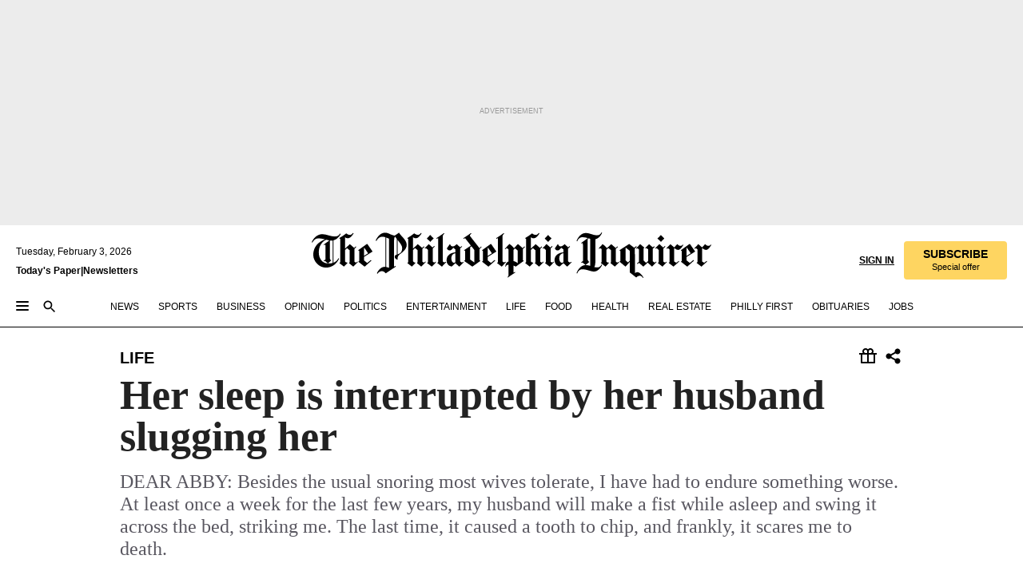

--- FILE ---
content_type: text/html; charset=utf-8
request_url: https://www.inquirer.com/philly/living/20151201_Her_sleep_is_interrupted_by_her_husband_slugging_her.html
body_size: 37447
content:
<!DOCTYPE html><html lang="en"><head><link rel="preconnect" href="https://media.inquirer.com/"/><link rel="dns-prefetch" href="https://media.inquirer.com"/><link rel="preconnect" href="https://p543.inquirer.com/"/><link rel="dns-prefetch" href="https://p543.inquirer.com"/><link rel="stylesheet" type="text/css" href="https://htlbid.com/v3/inquirer-web.com/htlbid.css"/><script async="" src="https://htlbid.com/v3/inquirer-web.com/htlbid.js"></script><link rel="stylesheet" href="/pf/resources/dist/inquirer-light/css/style.css?d=1147"/><title>Her sleep is interrupted by her husband slugging her</title><link rel="apple-touch-icon-precomposed" sizes="57x57" href="https://media.inquirer.com/designimages/apple-touch-icon-57x57-precomposed.png"/><link rel="apple-touch-icon-precomposed" sizes="76x76" href="https://media.inquirer.com/designimages/apple-touch-icon-76x76-precomposed.png"/><link rel="apple-touch-icon-precomposed" sizes="120x120" href="https://media.inquirer.com/designimages/apple-touch-icon-60x60-precomposed@2x.png"/><link rel="apple-touch-icon-precomposed" sizes="152x152" href="https://media.inquirer.com/designimages/apple-touch-icon-76x76-precomposed@2x.png"/><link rel="apple-touch-icon-precomposed" sizes="180x180" href="https://media.inquirer.com/designimages/apple-touch-icon-60x60-precomposed@3x.png"/><link rel="icon" sizes="16x16" href="https://media.inquirer.com/designimages/apple-touch-icon-16x16-precomposed.png"/><link rel="icon" sizes="192x192" href="https://media.inquirer.com/designimages/touch-icon-192x192.png"/><link rel="apple-touch-icon-precomposed" href="https://media.inquirer.com/designimages/apple-touch-icon-precomposed.png"/><link rel="apple-touch-icon" href="https://media.inquirer.com/designimages/apple-touch-icon.png"/><meta name="robots" content="index, follow"/><meta name="googlebot-news" content="index"/><meta name="googlebot" content="index"/><meta name="copyright" content="(c) 2026 The Philadelphia Inquirer, LLC"/><meta name="distribution" content="global"/><meta name="rating" content="general"/><meta name="application-name" content="The Philadelphia Inquirer, LLC"/><meta property="og:site_name" content="Inquirer.com"/><meta name="viewport" content="width=device-width,minimum-scale=1,initial-scale=1,maximum-scale=1"/><meta name="arc_environment" content="fusion"/><meta property="fb:pages" content="6130721655"/><meta name="twitter:site" content="@PhillyInquirer"/><meta name="twitter:creator" content="@PhillyInquirer"/><meta property="og:locale" content="en_US"/><meta name="twitter:card" content="summary_large_image"/><script data-schema="Organization" type="application/ld+json">
        {
          "name": "The Philadelphia Inquirer, LLC",
          "url": "https://www.inquirer.com",
          "logo": "https://www.inquirer.com/pb/resources/dist/images/inquirer-logo-official-v2.svg",
          "sameAs": [
            "https://www.facebook.com/philadelphiainquirer/",
            "https://twitter.com/PhillyInquirer"
          ],
          "@type": "NewsMediaOrganization",
          "@context": "http://schema.org"
        }
      </script><script>
            var pmnAdmin = {};
            var PMNdataLayer = [{
              analytics: {}
            }];
          </script><link rel="canonical" href="https://www.inquirer.com/philly/living/20151201_Her_sleep_is_interrupted_by_her_husband_slugging_her.html"/><meta property="og:title" content="Her sleep is interrupted by her husband slugging her"/><meta property="og:description" content="DEAR ABBY: Besides the usual snoring most wives tolerate, I have had to endure something worse. At least once a week for the last few years, my husband will make a fist while asleep and swing it across the bed, striking me. The last time, it caused a tooth to chip, and frankly, it scares me to death."/><meta property="og:image"/><meta property="og:image:width" content="0"/><meta property="og:image:height" content="0"/><meta name="twitter:title" content="Her sleep is interrupted by her husband slugging her"/><meta name="twitter:description" content="DEAR ABBY: Besides the usual snoring most wives tolerate, I have had to endure something worse. At least once a week for the last few years, my husband will make a fist while asleep and swing it across the bed, striking me. The last time, it caused a tooth to chip, and frankly, it scares me to death."/><meta name="twitter:image"/><meta name="cXenseParse:title" content="Her sleep is interrupted by her husband slugging her"/><meta property="article:section" content="Life, life, life"/><meta property="article:main_section" content="life"/><meta name="article:tags" content="DailyNews"/><meta name="author" content="Dear Abby"/><meta itemProp="description" name="description" content="DEAR ABBY: Besides the usual snoring most wives tolerate, I have had to endure something worse. At least once a week for the last few years, my husband will make a fist while asleep and swing it across the bed, striking me. The last time, it caused a tooth to chip, and frankly, it scares me to death."/><meta name="og:url" content="https://www.inquirer.com/philly/living/20151201_Her_sleep_is_interrupted_by_her_husband_slugging_her.html"/><meta property="article:modified_time" content="2018-11-23T21:41:02-05:00"/><meta name="date" content="2015-12-01T08:01:00Z"/><meta name="article_id" content="ADZNN3HDPVAM5K7XBRGXLJCTJU"/><meta property="og:type" content="article"/><meta property="article:opinion" content="false"/><meta property="vf:unique_id" content="ADZNN3HDPVAM5K7XBRGXLJCTJU"/><meta name="sailthru.tags" content="life,DailyNews"/><meta name="sailthru.author" content="Dear Abby"/><meta name="sailthru.date" content="2015-12-01T08:01:00Z"/><meta name="sailthru.title" content="Her sleep is interrupted by her husband slugging her"/><meta name="sailthru.description" content="DEAR ABBY: Besides the usual snoring most wives tolerate, I have had to endure something worse. At least once a week for the last few years, my husband will make a fist while asleep and swing it across the bed, striking me. The last time, it caused a tooth to chip, and frankly, it scares me to death."/><meta name="sailthru.image.full"/><meta name="sailthru.image.thumb"/><script data-schema="NewsArticle" type="application/ld+json">
    {
      "@context": "http://schema.org",
      "@type": "NewsArticle",
      "mainEntityOfPage": {
        "@type": "WebPage",
        "@id": "https://www.inquirer.com/philly/living/20151201_Her_sleep_is_interrupted_by_her_husband_slugging_her.html"
      },
      "headline": "Her sleep is interrupted by her husband slugging her",
      "thumbnailUrl": "",
      "articleSection": "life",
      "image": {
        "@type": "ImageObject",
        "url": "https://www.inquirer.com/resizer/_mMWDlY5tyNB8_fDmmbqUOR3y_4=/1200x0/center/middle/www.inquirer.com/resources/images/default-img.jpg",
        "height": 800,
        "width": 1200
      },
      "datePublished": "2015-12-01T03:01:00-05:00",
      "dateModified": "2015-12-01T03:01:00-05:00",
      "author": [{"@type":"Person","name":"Dear Abby","url":"https://www.inquirer.com/author/dear_abby/"}],
      "isAccessibleForFree": false,
      "hasPart": {
        "@type": "WebPageElement",
        "isAccessibleForFree": false,
        "cssSelector" : ".article-body-paywall"
      },
      "isPartOf": {
        "@type": ["CreativeWork", "Product"],
        "name": "The Philadelphia Inquirer",
        "productID": "inquirer.com:basic"
      },
      "publisher": {
        "@type": "NewsMediaOrganization",
        "name": "The Philadelphia Inquirer",
        "logo": {
          "@type": "ImageObject",
          "url": "https://media.inquirer.com/designimages/inquirer-logo-amp.png",
          "width": 600,
          "height": 60
        }
      },
      "description": "DEAR ABBY: Besides the usual snoring most wives tolerate, I have had to endure something worse. At least once a week for the last few years, my husband will make a fist while asleep and swing it across the bed, striking me. The last time, it caused a tooth to chip, and frankly, it scares me to death.",
      "keywords": [
        "articleID/ADZNN3HDPVAM5K7XBRGXLJCTJU",
        "Type/Article",
        "target/Life/life/life",
        "NavLink/life"
      ],
      "identifier": {
        "@type": "PropertyValue",
        "propertyID": "articleID",
        "value": "ADZNN3HDPVAM5K7XBRGXLJCTJU"
      }
    }
    </script><script src="https://cdn.cookielaw.org/scripttemplates/otSDKStub.js" data-domain-script="c6dea5ec-f3a5-432d-8d99-556d91c9726b" type="text/javascript" charset="UTF-8" data-dLayer-name="PMNdataLayer"></script><script src="https://cdn.speedcurve.com/js/lux.js?id=283407416" defer="" crossorigin="anonymous"></script><script type="application/javascript" id="polyfill-script">if(!Array.prototype.includes||!(window.Object && window.Object.assign)||!window.Promise||!window.Symbol||!window.fetch){document.write('<script type="application/javascript" src="/pf/dist/engine/polyfill.js?d=1147&mxId=00000000" defer=""><\/script>')}</script><script id="fusion-engine-react-script" type="application/javascript" src="/pf/dist/engine/react.js?d=1147&amp;mxId=00000000" defer=""></script><script id="fusion-engine-combinations-script" type="application/javascript" src="/pf/dist/components/combinations/light.js?d=1147&amp;mxId=00000000" defer=""></script>
<script>(window.BOOMR_mq=window.BOOMR_mq||[]).push(["addVar",{"rua.upush":"false","rua.cpush":"false","rua.upre":"false","rua.cpre":"false","rua.uprl":"false","rua.cprl":"false","rua.cprf":"false","rua.trans":"","rua.cook":"false","rua.ims":"false","rua.ufprl":"false","rua.cfprl":"false","rua.isuxp":"false","rua.texp":"norulematch","rua.ceh":"false","rua.ueh":"false","rua.ieh.st":"0"}]);</script>
                              <script>!function(e){var n="https://s.go-mpulse.net/boomerang/";if("False"=="True")e.BOOMR_config=e.BOOMR_config||{},e.BOOMR_config.PageParams=e.BOOMR_config.PageParams||{},e.BOOMR_config.PageParams.pci=!0,n="https://s2.go-mpulse.net/boomerang/";if(window.BOOMR_API_key="PPACB-T4Q7H-SPCW8-FS2AT-3JVSH",function(){function e(){if(!o){var e=document.createElement("script");e.id="boomr-scr-as",e.src=window.BOOMR.url,e.async=!0,i.parentNode.appendChild(e),o=!0}}function t(e){o=!0;var n,t,a,r,d=document,O=window;if(window.BOOMR.snippetMethod=e?"if":"i",t=function(e,n){var t=d.createElement("script");t.id=n||"boomr-if-as",t.src=window.BOOMR.url,BOOMR_lstart=(new Date).getTime(),e=e||d.body,e.appendChild(t)},!window.addEventListener&&window.attachEvent&&navigator.userAgent.match(/MSIE [67]\./))return window.BOOMR.snippetMethod="s",void t(i.parentNode,"boomr-async");a=document.createElement("IFRAME"),a.src="about:blank",a.title="",a.role="presentation",a.loading="eager",r=(a.frameElement||a).style,r.width=0,r.height=0,r.border=0,r.display="none",i.parentNode.appendChild(a);try{O=a.contentWindow,d=O.document.open()}catch(_){n=document.domain,a.src="javascript:var d=document.open();d.domain='"+n+"';void(0);",O=a.contentWindow,d=O.document.open()}if(n)d._boomrl=function(){this.domain=n,t()},d.write("<bo"+"dy onload='document._boomrl();'>");else if(O._boomrl=function(){t()},O.addEventListener)O.addEventListener("load",O._boomrl,!1);else if(O.attachEvent)O.attachEvent("onload",O._boomrl);d.close()}function a(e){window.BOOMR_onload=e&&e.timeStamp||(new Date).getTime()}if(!window.BOOMR||!window.BOOMR.version&&!window.BOOMR.snippetExecuted){window.BOOMR=window.BOOMR||{},window.BOOMR.snippetStart=(new Date).getTime(),window.BOOMR.snippetExecuted=!0,window.BOOMR.snippetVersion=12,window.BOOMR.url=n+"PPACB-T4Q7H-SPCW8-FS2AT-3JVSH";var i=document.currentScript||document.getElementsByTagName("script")[0],o=!1,r=document.createElement("link");if(r.relList&&"function"==typeof r.relList.supports&&r.relList.supports("preload")&&"as"in r)window.BOOMR.snippetMethod="p",r.href=window.BOOMR.url,r.rel="preload",r.as="script",r.addEventListener("load",e),r.addEventListener("error",function(){t(!0)}),setTimeout(function(){if(!o)t(!0)},3e3),BOOMR_lstart=(new Date).getTime(),i.parentNode.appendChild(r);else t(!1);if(window.addEventListener)window.addEventListener("load",a,!1);else if(window.attachEvent)window.attachEvent("onload",a)}}(),"".length>0)if(e&&"performance"in e&&e.performance&&"function"==typeof e.performance.setResourceTimingBufferSize)e.performance.setResourceTimingBufferSize();!function(){if(BOOMR=e.BOOMR||{},BOOMR.plugins=BOOMR.plugins||{},!BOOMR.plugins.AK){var n=""=="true"?1:0,t="",a="amjn3uaxgqvcy2mb4l3a-f-61dd1470e-clientnsv4-s.akamaihd.net",i="false"=="true"?2:1,o={"ak.v":"39","ak.cp":"689028","ak.ai":parseInt("653835",10),"ak.ol":"0","ak.cr":8,"ak.ipv":4,"ak.proto":"h2","ak.rid":"2d05045","ak.r":41992,"ak.a2":n,"ak.m":"dscr","ak.n":"ff","ak.bpcip":"3.18.221.0","ak.cport":50694,"ak.gh":"23.52.41.33","ak.quicv":"","ak.tlsv":"tls1.3","ak.0rtt":"","ak.0rtt.ed":"","ak.csrc":"-","ak.acc":"","ak.t":"1770119926","ak.ak":"hOBiQwZUYzCg5VSAfCLimQ==g8Y7+gMACKKwTAN6ZOHb2X5uPqrfFga4J/NR/o3oVSQm/3sH2b2rFiAkFkanPOdlaazJXi3btOUchJrmjO8ywWXZcuROa9j9DILAmH3JviHF0ABVGO7DIaaHLqMuA1uOW39/[base64]","ak.pv":"123","ak.dpoabenc":"","ak.tf":i};if(""!==t)o["ak.ruds"]=t;var r={i:!1,av:function(n){var t="http.initiator";if(n&&(!n[t]||"spa_hard"===n[t]))o["ak.feo"]=void 0!==e.aFeoApplied?1:0,BOOMR.addVar(o)},rv:function(){var e=["ak.bpcip","ak.cport","ak.cr","ak.csrc","ak.gh","ak.ipv","ak.m","ak.n","ak.ol","ak.proto","ak.quicv","ak.tlsv","ak.0rtt","ak.0rtt.ed","ak.r","ak.acc","ak.t","ak.tf"];BOOMR.removeVar(e)}};BOOMR.plugins.AK={akVars:o,akDNSPreFetchDomain:a,init:function(){if(!r.i){var e=BOOMR.subscribe;e("before_beacon",r.av,null,null),e("onbeacon",r.rv,null,null),r.i=!0}return this},is_complete:function(){return!0}}}}()}(window);</script></head><body><div>
                <script type="text/javascript">
                  function OptanonWrapper() {
    try {
      if (typeof window === 'undefined') return;

      const bannerWrapper = document.getElementById('onetrust-consent-sdk');
      const banner = document.getElementById('onetrust-banner-sdk');

      if (bannerWrapper && !banner) return;

      const bannerStyles = window.getComputedStyle(banner);
      const bannerVisible =
        bannerStyles.display !== 'none' &&
        bannerStyles.visibility !== 'hidden' &&
        bannerStyles.opacity !== '0' &&
        banner.getClientRects().length > 0;

      if (!bannerVisible) return;

      const analyticContent = {
        event: 'cookie_consent_banner_impression',
      };

      window.PMNdataLayer.push(analyticContent);
    } catch (error) {
      console.error('[OneTrust Banner Detector] Error tracking OneTrust banner visibility:', error);
    }
  }
                </script>
              </div><noscript>
          <iframe src="https://www.googletagmanager.com/ns.html?id=GTM-M4NMCHW"
          height="0" width="0" style="display:none;visibility:hidden"></iframe></noscript><div id="fusion-app" class=""><div class="article-body article-body-paywall type-body-text"><a class="sr-only focus:not-sr-only active:not-sr-only hover:not-sr-only" href="#article-body">Skip to content</a><header id="app-bar" class="app-bar header top-0 sticky z-[11]"><div data-ad-name="article/top_banner_masthead" class="text-center container-column
          bg-[#ececec] overflow-hidden py-4 flex-col justify-center items-center flex min-h-[50px] md:min-h-[90px] lg:min-h-[250px]"><div class="type-button absolute z-0"><div class="advertisement-text font-light xxs:leading-5 xs:leading-none text-[9px] text-[#999] tracking-normal uppercase justify-center flex flex-row mb-1">Advertisement</div></div><div class="container-row justify-center w-full z-1"><div class="arcad bg-none my-0 mx-auto min-h-0 min-w-0 ad-responsive text-center "><div class="htlad-web-top_banner_masthead" data-unit="phl.life/article/top_banner" data-targeting="{&quot;position&quot;:&quot;slider&quot;,&quot;position_type&quot;:&quot;slider_section&quot;}"></div></div></div></div><nav class="global-app-bar sticky top-0 border-solid z-[11] inset-x-0 border-b bg-white "><div class="h-[62px] flex flex-col max-w-[1240px] mx-auto px-5 justify-center relative lg:h-[127px] bg-white"><div class="static lg:relative"><div class="transition-all lg:w-[616px] left-0 flex flex-col
        overflow-hidden duration-200 absolute w-full top-16
        lg:left-8 shadow-md lg:top-[128px] h-0"><div class="flex flex-col bg-white space-y-3 p-3 shadow-md inq-dropdown-menu px-7 py-4 "><div class="relative"><input type="text" placeholder="Search" aria-required="false" aria-label="Search" id="search" class="font-grot10 border border-solid border-neutral-dark-gray focus:border-primary-blue active:border-primary-blue w-full px-6 py-3 text-4"/><div class="absolute top-1 right-1"><button class="cursor-pointer p-2 bg-transparent"><svg xmlns="http://www.w3.org/2000/svg" width="20" height="20" viewBox="0 0 24 24"><use href="#search-icon-circle"></use><use href="#search-icon-line"></use></svg></button></div></div></div></div></div><div class="flex flex-row flex-auto"><svg xmlns="http://www.w3.org/2000/svg" class="hidden"><defs><path d="M0 0h24v24H0z" fill="none" id="search-icon-circle"></path><path d="M15.5 14h-.79l-.28-.27C15.41 12.59 16 11.11 16 9.5 16 5.91 13.09 3 9.5 3S3 5.91 3 9.5 5.91 16 9.5 16c1.61 0 3.09-.59 4.23-1.57l.27.28v.79l5 4.99L20.49 19l-4.99-5zm-6 0C7.01 14 5 11.99 5 9.5S7.01 5 9.5 5 14 7.01 14 9.5 11.99 14 9.5 14z" id="search-icon-line"></path></defs></svg><div class="flex-1 flex items-center space-x-2 lg:hidden"><button type="button" role="button" aria-label="Full navigation" aria-haspopup="true" aria-expanded="false" class="flex flex-col h-3 w-4 p-0 rounded
      justify-center items-center group cursor-pointer bg-transparent"><div class="h-0.5 w-4 rounded-full transition ease
      transform duration-300 opacity-100 group-hover:opacity-50  bg-black"></div><div class="h-0.5 w-4 my-[3px] rounded-full
      transition ease transform duration-300 opacity-100 group-hover:opacity-50 bg-black"></div><div class="h-0.5 w-4 rounded-full transition
      ease transform duration-300 opacity-100 group-hover:opacity-50  bg-black"></div></button><button class="cursor-pointer p-2 mt-1 bg-transparent" aria-label="Search" aria-haspopup="true" aria-expanded="false"><svg xmlns="http://www.w3.org/2000/svg" width="20" height="20" viewBox="0 0 24 24"><use href="#search-icon-circle"></use><use href="#search-icon-line"></use></svg></button></div><div class="hidden flex-1 flex-col space-y-1 justify-center lg:flex lg:pt-3"><div class="flex flex-row items-center"><div aria-label="Monday, February 2, 2026" class="text-3 mb-1 mr-1">Monday, February 2, 2026</div></div><div class="flex gap-1 text-3 font-bold leading-3.5 "><a href="https://eedition.inquirer.com/" id="todayspaper" data-link-type="global-nav" aria-label="Print Copy of Today&#x27;s Paper" role="link" class="no-underline text-black">Today&#x27;s Paper</a>|<a class="no-underline text-black" href="https://www.inquirer.com/newsletters/" data-link-type="global-nav" aria-label="Newsletters" role="link">Newsletters</a></div></div><div class="flex-1 text-center justify-center items-center flex"><a data-link-type="global-nav" aria-label="The Philadelphia Inquirer - Go to homepage link" role="link" class="flex-1 relative w-[140px] sm:w-[325px] lg:w-[500px]" href="/"><div class="absolute left-0 right-0 h-full flex items-center text-black"><svg class="transition-all duration-500 w-[140px] mx-auto opacity-100 sm:opacity-0  w-[140px]" xmlns="http://www.w3.org/2000/svg" viewBox="0 0 1124.32 253.93" fill="currentColor"><path d="M290.15,136.89V155.6s13.26,11.37,18.47,14.68l19.9-16.58,3.32,3.79-36.95,32.68H293l-33.63-26.29v-2.13s4.5-1.18,4.5-2.61V104.67c0-1.66-5-3.55-5-3.55V99l47.37-34.11h2.84l28.18,40.74v1.89ZM292.29,86l-2.13,1.66v43.82l23-14.92Z"></path><path d="M589.13,190.19h-1.42l-23.45-18.95v-2.13s3.08-1.18,3.08-3.55V99.72s-9-8.76-14.92-12.08l-10.66,9V163s5.92,5.45,8.76,5.45a6.3,6.3,0,0,0,4-1.18l1.42,2.61L537.26,190.2h-1.42l-25.11-19.42v-2.13s4.74-1.89,4.74-3.55V93.81s-5.21-5.21-8.53-5.21c-1.89,0-3.55,1.42-5.68,3.32l-2.37-3.08L519.73,66.1h1.42s18.71,12.79,23,22l23.68-22h1.42L592.9,86.71,601.66,78l3.08,3.32L593.61,92.16V162.5s4.74,5.68,9,5.68c2.13,0,4.74-2.61,6.87-4.5l2.61,2.84Z"></path><path d="M770.86,168.34,747.5,190.19h-1.42l-23.45-20.84-8,7.34-3.32-3.55,10.66-9.47V94.51s-6.64-5.68-8.54-5.68-2.61,1.18-4.74,3.08l-2.13-3.08,22-22.74H730l21.32,18v2.37s-3.08,1.42-3.08,3.79V157s8.53,9.24,14,12.32l10.89-9.24V94s-8.05-5.92-9.71-5.92c-1.42,0-2.84,1.18-3.79,1.89l-1.9-2.84L777.8,66.09h1.42l20.61,17.29,6.63-5.92L809.78,81,799.36,91v69.87s7.82,7.34,10.66,7.34c1.9,0,5.45-3.79,7.58-5.68l2.61,2.84-24.16,24.87h-1.42Z"></path><path d="M853.83,190.19h-1.42l-24.63-18.95v-2.13s4.26-1.18,4.26-3.55V97.82s-6.4-6.63-11.84-10.18l-3.79,3.55-2.84-3.08,21.79-22.26h1.42l20.84,18.71,8.76-8.76,3.08,3.32L858.33,90v72.47s5,5.45,9.47,5.45c1.9,0,5-3.08,7.11-5l2.37,3.08ZM845.78,52.1h-2.13s-9.47-10.66-17.76-17.05V32.92a83.15,83.15,0,0,0,17.05-17.76h2.13s8.76,10.42,17.76,17.53v2.13A107.19,107.19,0,0,0,845.78,52.1Z"></path><path d="M940.52,97.58c-6.63,0-12.55-2.37-18.47-8.29H918.5v73s9,6.63,11.6,6.63c1.9,0,10.66-7.58,12.79-9.47l3.08,3.08-30.79,27.71h-1.42l-25.34-19.42v-2.13s3.79-1.89,3.79-3.55V94.75s-6.16-5.45-9-6.39c-1.9,0-3.08,1.42-5.21,3.32l-2.84-2.84L896.48,66.1h1.66l20.37,18,15.63-18h2.13s7.1,8.76,15.87,8.76c5.21,0,10.42-1.18,14.21-7.11l2.84,1.42C964.67,78.87,951.65,97.58,940.52,97.58Z"></path><path d="M986.94,136.89V155.6s13.26,11.37,18.47,14.68l19.89-16.58,3.32,3.79-36.95,32.68h-1.89L956.15,163.9v-2.13s4.5-1.18,4.5-2.61V104.69c0-1.66-5-3.55-5-3.55V99l47.37-34.11h2.84l28.19,40.74v1.89ZM989.07,86l-2.13,1.66v43.82l23-14.92Z"></path><path d="M1095.65,97.58c-6.63,0-12.55-2.37-18.47-8.29h-3.55v73s9,6.63,11.6,6.63c1.9,0,10.66-7.58,12.79-9.47l3.08,3.08-30.79,27.71h-1.42l-25.34-19.42v-2.13s3.79-1.89,3.79-3.55V94.75s-6.16-5.45-9-6.39c-1.9,0-3.08,1.42-5.21,3.32l-2.84-2.84,21.32-22.74h1.66l20.37,18,15.63-18h2.13s7.1,8.76,15.87,8.76c5.21,0,10.42-1.18,14.21-7.11l2.84,1.42C1119.8,78.87,1106.78,97.58,1095.65,97.58Z"></path><path d="M185,26.52V90.23l.24.24,25.82-24.4h1.42l23.68,20.61,8.76-8.76L248,80.76,236.87,92.13v70.34s4.74,5.68,9,5.68c2.37,0,5.68-3.55,7.82-5.68l2.84,2.84-25.11,24.87H230l-22.5-18.71v-2.13s3.08-1.18,3.08-3.55V100s-7.82-8-14.21-12.08L185,97.82v63.71c.47,1.18,5,7.11,12.79,7.11l.47,2.61L179.55,190.2h-1.42l-23.92-18.95v-2.13s4.5-1.89,4.5-3.55V37.67c0-2.84-5.21-3.55-5.21-3.55V31.51c18.71-10.42,37.66-25.58,37.66-25.58h1.66s21.37,19.86,36.47-2.84L233.08,5C206.8,50.67,185,26.52,185,26.52Z"></path><path d="M699.79,227.44l-.26-137.62,10.7-10.44-3.06-3.31-10.69,9.67-28-20.62h-1.53l-52.7,34.37V101a17.82,17.82,0,0,1,4.85,2.36,2.34,2.34,0,0,1,.71.94s0,.05,0,.51v53.74a1.29,1.29,0,0,1-.37,1s-.92,1.22-4.72,2.22v1.53l32.08,27h1.53l22.4-25.46h.51l.26,2.68-.35,55.86,35.23,27.5h1.78s19.3-22.64,36.67,3.06l3-2S723,205.59,699.79,227.44Zm-28.52-69.75-9.42,9.67c-3.29-1.53-13.75-12-13.75-12V86.49l1-.76c4.43,2.37,22.15,17.06,22.15,17.06v54.9Z"></path><path d="M120.33,169.06V44.42C147,38.2,160.78,8.79,160.78,8.79l-4-2.16a27,27,0,0,1-7.5,9.79c-10.35,8-20.07,7.47-36,5a98.05,98.05,0,0,1-11.6-2.69c-5.19-1.4-8.12-2.28-8.12-2.28-17.1-5-24.74-5.63-24.74-5.63-8.67-1-13.82-1-16.8-.63a35.24,35.24,0,0,0-3.82.63c-12.87,3-22.62,10-30,17A76,76,0,0,0,0,54.82l3.77,2A59.7,59.7,0,0,1,7.06,51a44.79,44.79,0,0,1,9.18-10.64,29.7,29.7,0,0,1,8.1-4.87,24.9,24.9,0,0,1,8-1.94c6.88-.63,18,.67,27,2.3,8.15,1.48,14.56,3.27,14.56,3.27C-9.31,70.84,10.7,141.8,10.7,141.8a73.15,73.15,0,0,0,31.5,43.58A69.91,69.91,0,0,0,57,192.54,68.51,68.51,0,0,0,72.56,196a78.56,78.56,0,0,0,16-.19A70.54,70.54,0,0,0,107.82,191a64.8,64.8,0,0,0,9.8-5,84.07,84.07,0,0,0,21.5-19.26,131.28,131.28,0,0,0,13.48-20.66L148.71,144C137,164.43,120.33,169.06,120.33,169.06ZM66.07,158.41l2.8,3,4-2.93L90,173.05a55.29,55.29,0,0,1-13.66-2.2,42.32,42.32,0,0,1-7.63-3,48.84,48.84,0,0,1-12.3-9.1,61.29,61.29,0,0,1-6.08-7.28,55.19,55.19,0,0,1-5.91-10.69,61.74,61.74,0,0,1-3-8.85,72.08,72.08,0,0,1-1.64-8.25,85.79,85.79,0,0,1-.77-12.64s0-4.37.52-9.47a80.83,80.83,0,0,1,1.68-10.51,79.34,79.34,0,0,1,4.58-14.3,76.39,76.39,0,0,1,9.63-16.32A71.79,71.79,0,0,1,79.79,40.74s9.52,2.31,18.06,4L66,68.6l2.79,3,5.63-4.22a2.44,2.44,0,0,1,.33.47,7.82,7.82,0,0,1,.74,1.85s.08.31.19.77a32.74,32.74,0,0,1,.59,3.69c.1,1.07.25,2.53.33,4,.06,1.23.06.82.15,3.73,0,.46.07,1.71.07,3.38,0,3,0,7.23-.08,10.85,0,3.85,0,4,0,4l0,18-.08,29.51v2.83l-10.65,8M102.81,45.7a44.78,44.78,0,0,0,13.53-.48V170.36a58.59,58.59,0,0,1-11.61,2.24c-2.23.28-7.26.48-7.26.48-2.57.18-7.44,0-7.44,0l18.24-16.55a18.12,18.12,0,0,1-6.72-8,11.19,11.19,0,0,1-.4-1.25,10.37,10.37,0,0,1-.26-1.67c0-.54,0-1.05,0-1.44v-.72l0-7.22,0-89"></path><path d="M517.57,180.94,514,178.78a26.53,26.53,0,0,1-6.64,9.79c-9.16,8-17.76,7.47-31.84,5-.69-.12-1.33-.25-2-.39.58-.9,1.15-1.9,1.72-3A35.91,35.91,0,0,0,479,177.89c.45-4.77.54-8.8.54-8.8l.88-32.3.24-39.63V38l1.08-.24c23.61-6.22,35.8-35.63,35.8-35.63L514,0a26.53,26.53,0,0,1-6.64,9.79c-9.16,8-17.76,7.47-31.84,5a78.31,78.31,0,0,1-10.26-2.69c-4.59-1.4-7.19-2.28-7.19-2.28-15.13-5-21.89-5.63-21.89-5.63-7.67-1-12.23-1-14.86-.63a28,28,0,0,0-3.38.63c-11.39,3-20,10-26.51,17a77.9,77.9,0,0,0-16.15,27l3.34,2a62.21,62.21,0,0,1,2.91-5.89,43.31,43.31,0,0,1,8.13-10.64,25.53,25.53,0,0,1,7.17-4.87,20,20,0,0,1,7.1-1.94c6.09-.63,15.9.67,23.85,2.3,4.26.87,8,1.85,10.3,2.51L400.85,59.38,404,62.67l4.79-3.49s3.06,1.31,2.81,27.13l-.1,72.87-1.17.8-9.47,6.9,3.13,3.3,4-2.92,17.51,14.86h0a28.34,28.34,0,0,0-4.1.22A28,28,0,0,0,418,183c-11.39,3-20,10-26.51,17a77.9,77.9,0,0,0-16.15,27l3.34,2a62.21,62.21,0,0,1,2.91-5.89,43.31,43.31,0,0,1,8.13-10.64,25.53,25.53,0,0,1,7.17-4.87,20,20,0,0,1,7.1-1.94c6.09-.63,15.9.67,23.85,2.3,7.21,1.48,12.88,3.27,12.88,3.27,19.31,5.72,30.36,10.41,47,3.24C507,206.12,517.57,180.94,517.57,180.94Zm-92.07,1.14L446.45,165l-4.78-4.31a14.69,14.69,0,0,1-4.21-9.94V37.58l5.69-4.37,2.76.87s2.52.69,6,1.6V170c.13,9.19-.67,14.19-1.14,16.33-10-2.91-14.59-3.36-14.59-3.36a91.37,91.37,0,0,0-10.47-.85Z"></path></svg></div><div class="absolute left-0 right-0 h-full flex items-center text-black"><svg class="transition-all duration-500 sm:w-[325px] mx-auto opacity-0 sm:opacity-100  lg:w-[500px]" xmlns="http://www.w3.org/2000/svg" viewBox="0 0 1249.3 142.76" fill="currentColor"><g><g><path d="M550.35,77V87.48s7.49,6.44,10.34,8.24l11.23-9.29,2,2.1L553.05,107h-1L533,92.12V90.93s2.55-.6,2.55-1.5V58.87c0-1-2.7-2.1-2.7-2.1v-1.2L559.49,36.4H561l15.87,22.92v1Zm1.2-28.77-1.2,1.05V73.85l12.88-8.39ZM594.39,107h-.9L579.86,96.32v-1.2s2.25-.75,2.25-2.1V18.13L582,18l-4.5,2.24-.89-2.09c9.43-5.7,23.66-16,23.66-16l1.35,1.79s-4.79,3.45-4.79,7V91.23s3.29,2.84,5.09,2.84c1,0,2.4-1.2,3.6-2.24l1.64,1.79Zm150,0h-.9L729.66,96.32v-1.2s2.39-.75,2.39-2.1V55a43.15,43.15,0,0,0-6.74-5.7l-2.09,1.95-1.5-1.8L733.85,37h.9l11.68,10.49,5-5,1.64,2-6.14,6.14V91.38s2.7,3,5.25,3c1,0,2.84-1.65,4-2.69l1.35,1.64Zm-4.5-77.74h-1.2a95.73,95.73,0,0,0-10-9.59v-1.2a45.23,45.23,0,0,0,9.58-10h1.2a74,74,0,0,0,10,9.89v1.19a60.87,60.87,0,0,0-9.59,9.74M948.21,107h-.75L934.28,96.32v-1.2s1.65-.75,1.65-2.1V56s-5.1-4.94-8.39-6.74l-6,4.95V91.68s3.29,3,4.94,3a4,4,0,0,0,2.25-.6l.74,1.35L919,107h-.75L904.17,96v-1.2s2.55-1,2.55-1.95V52.73s-2.85-3-4.8-3c-1,0-1.95.9-3.14,2l-1.35-1.8,11.68-12.73h.9s10.49,7.19,12.88,12.28l13.34-12.28H937l13.34,11.53,4.94-4.94,1.8,1.95-6.29,6.14V91.38s2.69,3.14,5.09,3.14c1.2,0,2.7-1.5,3.89-2.55l1.35,1.65Zm102.16-12.28-13,12.28h-.9l-13.18-11.68-4.5,4L1017,97.37l6-5.4V53s-3.75-3.15-4.8-3.15-1.49.75-2.69,1.8l-1.2-1.8,12.43-12.73h.75l12,10v1.34s-1.79.9-1.79,2.1v37.6s4.79,5.24,7.94,7l6.14-5.24V52.88s-4.5-3.45-5.54-3.45c-.75,0-1.5.75-2.1,1.2L1043,49l11.38-11.83h.75l11.54,9.74,3.74-3.45,2,2.1-5.84,5.54v39.4s4.34,4,6,4c1,0,3-2.1,4.19-3.14l1.5,1.49L1064.6,107h-.75ZM1097.11,107h-.75l-13.93-10.63v-1.2s2.39-.75,2.39-2.1V55a47.17,47.17,0,0,0-6.59-5.7l-2.1,1.95-1.64-1.8L1086.77,37h.75l11.68,10.49,5-5,1.79,2-6.29,6.14V91.38s2.85,3,5.4,3c1,0,2.69-1.65,3.89-2.69l1.35,1.64Zm-4.5-77.74h-1.2a95.73,95.73,0,0,0-10-9.59v-1.2a45.23,45.23,0,0,0,9.58-10h1.2a74,74,0,0,0,10,9.89v1.19a68.72,68.72,0,0,0-9.59,9.74m53.33,25.62a14.29,14.29,0,0,1-10.49-4.65h-1.94V91.23S1138.6,95,1140,95c1.2,0,6.14-4.34,7.34-5.39l1.65,1.8L1131.56,107h-.75L1116.58,96v-1.2s2.1-1,2.1-1.95V53.18s-3.45-3-5.1-3.6c-1,0-1.64.9-2.84,2l-1.65-1.65,12-12.73h.9l11.54,10,8.83-10h1.2s3.9,4.94,8.84,4.94c3,0,5.84-.75,8.09-4l1.5.75c-2.55,5.54-9.89,16-16,16M1172,77V87.48s7.49,6.44,10.34,8.24l11.24-9.29,1.79,2.1L1174.7,107h-1l-19-14.83V90.93s2.54-.6,2.54-1.5V58.87c0-1-2.69-2.1-2.69-2.1v-1.2L1181,36.4h1.65l15.88,22.92v1Zm1.2-28.77-1.2,1.05V73.85l12.89-8.39Zm59.92,6.6c-3.74,0-7-1.35-10.33-4.65h-2.1V91.23s5.09,3.74,6.59,3.74c1,0,6-4.34,7.19-5.39l1.8,1.8L1218.89,107h-.75L1203.91,96v-1.2s2.1-1,2.1-1.95V53.18s-3.45-3-5.09-3.6c-1.05,0-1.8.9-3,2l-1.5-1.65,12-12.73h.9l11.39,10,8.84-10h1.19s4,4.94,9,4.94c2.85,0,5.84-.75,7.94-4l1.65.75c-2.55,5.54-9.89,16-16.18,16m-573-2.55V86.73c0,1,2.7,1.8,2.7,1.8v1L638.28,107.1h-.75a29.51,29.51,0,0,0-6.44-3l-.15.15V126l.15.15,4.35-2.1,1,1.65c-13.18,8.69-23.51,16-23.51,16l-.9-1.35s3.14-2.7,3.14-5.09V101.41c-3.44.3-6.74.75-8.54,6.14l-1.34-.3c0-7.34,3.14-13.33,9.88-16.17V53.33s-3.44-3.75-5.54-3.75c-1.35,0-3.3,2.25-4.49,3.45l-1.5-1.5,14.08-15h.9s11.53,7.79,13.48,13.33L644.57,36.7h.75L659.7,49.43,664.94,44l1.65,1.8Zm-15.88,4.79s-5.39-5.09-8.83-7l-4.35,4.35v35.5c4.49,1.35,7.64,2,13,6.59l.15-.15Zm40.9-42.24s12.28,13.63,27-12.13L710,1.65c-8.54,12.73-20.52,1.65-20.52,1.65h-.9a178.85,178.85,0,0,1-21.12,14.38v1.49s2.85.3,2.85,1.95V93c0,1-2.55,2.1-2.55,2.1v1.2L681.27,107H682l10.64-10.63-.3-1.5a8.46,8.46,0,0,1-7.19-4V55l6.44-5.55a54.19,54.19,0,0,1,7.94,6.74v37c0,1.35-1.8,2.1-1.8,2.1v1.2L710.48,107h.75l14.08-14.08-1.5-1.49c-1.19,1.19-3.14,3.14-4.49,3.14-2.4,0-4.94-3.14-4.94-3.14V51.83l6.14-6.44-1.65-1.65-4.94,4.94L700.6,37.15h-.75L685.32,50.78l-.15-.15Zm325.35,113.1c13-12.29,27,13.78,27,13.78l-1.65,1c-9.74-14.38-20.67-1.65-20.67-1.65h-1l-19.77-15.58.15-31.31-.15-1.5h-.15L981.46,107h-.75L962.59,91.83v-.9a6.78,6.78,0,0,0,2.7-1.2.53.53,0,0,0,.15-.6V58.57c0-.3-.45-.45-.45-.45a8.56,8.56,0,0,0-2.7-1.35v-.9L992,36.55h.9l15.73,11.68,6-5.54,1.8,2-6,5.84ZM994.35,88.68V57.82s-9.89-8.39-12.44-9.59l-.6.3v38.8s6,5.84,7.79,6.74Zm-204-51.53c-15.28,15.43-20.07,0-20.07,0h-1.2l-8.84,12.73v.6c1.35,2.55,3.75,6.14,9.29,6.14,4.5,0,8.24-5.84,10.79-8.39l6.59,5.1v9.14c-14.53,1-27.71,9.28-27.71,24.41,0,10.49,6.59,17.53,15,20.07h1l11.54-10.48h.15L798.41,107h.75l13.63-13.18L811.45,92c-1.2,1-2.7,2.4-3.9,2.4-2.55,0-5.84-4-5.84-4V50.48l6-5.84-1.65-1.8-4.34,3.9-10.49-9.59Zm-3.44,28V93.32s-1.5,1.8-5.09,1.8c-4.35,0-7.79-5.84-7.79-14.53s4.34-13.78,12.88-15.43m41-38.2,2,1.2C832.42,21.57,837.81,15,847,15a62.32,62.32,0,0,1,16.32,2.85l-21,15.42,1.8,2,2.7-2c.15,0,1.5,1.2,1.5,15.28v40.9l-6,4.34,1.8,2,2.25-1.65,9.73,8.24c-13.48,0-24.11,13.93-28.16,25.32l2,1.19c2.7-6.74,7.34-13.33,16.63-13.33,12.28,0,26.36,7.19,36.1,7.19,11.53,0,21.27-11.23,25.31-21l-1.94-1.2a14.29,14.29,0,0,1-13.63,9.29,45.9,45.9,0,0,1-8.09-1h-.45a1.13,1.13,0,0,0-.6-.15c1.94-3,2.54-4.94,3.14-9.29.9-7,.9-20.37.9-29.95V21.27c13.33-3,19.92-18.42,20.67-20.07L906,0c-2.4,6-7.49,9.14-14.23,9.14-11.24,0-23.52-7.34-34-7.34-15.58,0-25.31,13.48-29.81,25.16m28.31,75.35,11.69-9.59c-2.7-2.09-5.09-4.49-5.09-7.94V21.12l3.29-2.55a39,39,0,0,0,4.94,1.5v75.5a85,85,0,0,1-.6,9.14,57.4,57.4,0,0,0-14.23-2.4M163.28,77l26.51-16.63v-1L173.91,36.4h-1.64L145.6,55.57v1.2s2.85,1,2.85,2.1V89.43c0,.9-2.55,1.5-2.55,1.5v1.19L164.78,107H166l20.68-18.42-1.8-2.1-11.24,9.29c-2.84-1.8-10.33-8.24-10.33-8.24Zm1.2-28.77,11.68,17.23-12.88,8.39V49.28ZM375.84,107,389,93.32l-1.35-1.64c-1.2,1-3,2.69-4,2.69-2.55,0-5.25-3-5.25-3V50.63l6.3-6.14-1.8-2-4.94,5L366.25,37h-.9L353.22,49.43l1.5,1.8L357,49.28a47.51,47.51,0,0,1,6.6,5.7V93c0,1.35-2.4,2.1-2.4,2.1v1.2L374.94,107Zm-4.5-77.74a60.87,60.87,0,0,1,9.59-9.74V18.28a73.67,73.67,0,0,1-10-9.89h-1.2a45.4,45.4,0,0,1-9.59,10v1.2a96.3,96.3,0,0,1,10,9.59ZM407.45,107h-.9L392.92,96.32v-1.2s2.24-.75,2.24-2.1V18.13L395,18l-4.34,2.24-1.05-2.09c9.44-5.7,23.67-16,23.67-16l1.5,1.79s-4.8,3.45-4.8,7V91.23s3.15,2.84,4.95,2.84c1,0,2.39-1.2,3.59-2.24l1.65,1.79ZM104.11,14.83v35.8l.15.15,14.53-13.63h.75l13.33,11.53,4.94-4.94,1.65,1.65-6.14,6.44V91.38s2.55,3.14,4.94,3.14c1.35,0,3.3-2,4.5-3.14l1.49,1.49L130.17,107h-.75L116.69,96.47v-1.2s1.8-.75,1.8-2.1v-37a54.19,54.19,0,0,0-7.94-6.74L104.11,55v35.8a8.46,8.46,0,0,0,7.19,4l.3,1.5L101,107h-.75L86.73,96.32v-1.2s2.55-1.05,2.55-2.1V21.12c0-1.65-2.85-1.95-2.85-1.95V17.68A178.85,178.85,0,0,0,107.55,3.3h.9s12,11.08,20.52-1.65l2.1,1.05c-14.68,25.76-27,12.13-27,12.13m212.56,0v35.8l.15.15,14.53-13.63h.75l13.33,11.53,4.94-4.94,1.8,1.65-6.29,6.44V91.38s2.55,3.14,5.09,3.14c1.2,0,3.15-2,4.35-3.14L357,92.87,342.73,107H342L329.25,96.32v-1.2s1.8-.6,1.8-2v-37a61.18,61.18,0,0,0-7.94-6.89L316.67,55v35.8a8.48,8.48,0,0,0,7.19,4l.3,1.5L313.52,107h-.75L299.29,96.32v-1.2s2.55-1.2,2.55-2.1V21.12c0-1.65-2.85-1.95-2.85-1.95V17.68A178.85,178.85,0,0,0,320.11,3.3h.9s12.14,11.08,20.53-1.65l2.09,1.05c-14.68,25.76-27,12.13-27,12.13M452.83,37.15c-15.28,15.43-20.07,0-20.07,0h-1.2l-9,12.73v.6c1.5,2.55,3.9,6.14,9.29,6.14,4.65,0,8.24-5.84,10.79-8.39l6.74,5.1v9.14c-14.68,1-27.71,9.28-27.71,24.41A20.22,20.22,0,0,0,436.51,107h1.19l11.39-10.48h.3L460.77,107h.9l13.48-13.18L473.81,92c-1.2,1-2.55,2.4-3.75,2.4-2.55,0-5.84-4-5.84-4V50.48l6-5.84-1.8-1.8-4.19,3.9-10.64-9.59Zm-3.44,28V93.32a7.25,7.25,0,0,1-5.24,1.8c-4.2,0-7.64-5.84-7.64-14.53s4.34-13.78,12.88-15.43m-192,42.39,4.49-2.54,1.2,2.09-31.6,21.28c-4.05-5.1-8.39-6.9-12.29-6.9-5.84,0-10.78,3.9-13.18,8.09-.6-.3-2.1-1-2.25-1.19.9-2.25,9.44-22,26.82-20.53V15.13a34.09,34.09,0,0,0-9.59-1.5c-12.88,0-18.13,12-18.58,13.48l-2.54-1.94C205.37,13.93,214.81.9,229.49.9c10.63,0,18.27,7.79,30,9.14l13-8.84h1c2.09,7.79,23.52,21.27,23.52,38.05,0,13.48-13.64,23.51-22.47,30-4.5,3.29-6.15,8.23-6.15,13.48a8.36,8.36,0,0,0,.3,2.39l-.89.6c-.9-.3-8.39-3.14-8.39-9.28,0-3.75,2.84-5.85,6.74-7V21.12c-1.95-2.84-3.15-4.64-4.8-7.49-1.34.45-2.84,2.4-3.29,5.39a92.7,92.7,0,0,0-.75,12.59Zm-24.57.9,8.69,2.4V19.62L232.78,16Zm49.89-59.17c0-9.28-8.84-18.57-14.24-25.76V68.76c10.19-3,14.24-9.44,14.24-19.48M67.71,95c.9-.3,9.43-2.55,16-14.08l2.09,1.2C77.29,99,64.11,110.4,43.89,110.4c-20.67,0-39.1-19.47-39.1-39.55,0-12.88,3.9-36.4,36.85-49-1.2-.3-12-3.15-21.42-3.15-8.69,0-14.38,5.7-18.12,13.19L0,30.71C5.39,17.38,17.83,5.54,33,5.54c13.18,0,25.76,7.34,38.94,7.34,7.94,0,13.33-2.84,16.33-9.28l2.25,1.34c-.6,1.35-7.79,16.18-22.77,19.93ZM37.15,89l6-4.35V47.93c0-1.49,0-8.38-1.2-10L38.8,40.15,37.15,38.5l18-13.33L44.94,22.92C29.51,30.26,22,46,22,62.17c0,19.92,11.23,35.05,28.61,35.05L41,89.13,38.8,90.78ZM57.82,25.62l-1,.89V81.34c0,3,1.95,5.09,4.2,6.59L50.63,97.22c2.25.15,2.7.15,3.75.15a40.45,40.45,0,0,0,11.08-1.65V25.32a19,19,0,0,1-4.49.44,21.56,21.56,0,0,1-3.15-.14m417.33-5.4L479.5,18l18.12,23.36L476.5,55.57v1.2c1.65,0,3,.6,3,2.1V86.73c0,.9-1.35,1.65-2.85,1.65v1.2l25.17,17.52h.75l24.56-17.52v-1.2c-1.2,0-2.69-1-2.69-1.95V52.88l6.89-7.19L529.68,44l-5.24,5.24-30-38.49c0-3.6,4.79-6.9,4.79-6.9l-1.5-1.79s-14.23,10.33-23.67,16Zm33.41,35.2v39l-13.18-9.29V46.59l4-3Z"></path></g></g></svg></div></a></div><div class="flex-1 flex items-center justify-end lg:pt-3"><div class="text-right"><div class="w-full font-grot10"><a aria-haspopup="true" aria-expanded="false" aria-label="Signin/Signup" data-link-type="global-nav" class="cursor-pointer font-bold uppercase lg:hidden text-3 grid justify-end flex-wrap sm:flex leading-3.5"><span class="inline-block whitespace-nowrap">Sign In / </span><span class="inline-block whitespace-nowrap">Sign Up</span></a><div class="subscribe-btn w-full flex-row items-center space-x-3 lg:flex hidden"><a class="cursor-pointer font-bold text-3 text-neutral-black hidden lg:inline transition-all duration-500 ease-in-out opacity-1 auth0-log-in login-btn sign-in align-middle uppercase underline xxl:text-3.5" role="link" aria-label="Sign in" data-link-type="global-nav">Sign in</a><a class="subscribe no-underline" role="link" aria-label="Subscribe" data-link-type="global-nav" href="https://www.inquirer.com/subscribe_today/"><button class="transition-all duration-300 ease-out rounded cursor-pointer font-grot10 py-2 px-6 text-neutral-black signup-wrapper hidden lg:inline-block relative whitespace-no-wrap text-[.875rem] uppercase bg-[#fed561] border border-[#fed561] test-subscribe-btn leading-4 overflow-hidden" data-link-type="global-nav" style="background-color:#fed561;border-color:#fed561;color:#000000" role="button"><b>SUBSCRIBE</b><div class="transition-all text-[11px] duration-[250ms] ease-in-out offer-language font-light normal-case
                        tracking-normal overflow-hidden ">Special offer</div></button></a></div></div><div class="static lg:relative z-1"><div class="transition-all left-0 lg:left-auto lg:right-0 flex overflow-hidden duration-200 absolute w-full top-16 justify-center bg-white  lg:w-auto lg:top-0 shadow-md  h-0"><div class="w-full sm:w-[400px] lg:w-[254px]"><div class="flex flex-col justify-center items-center shadow-none inq-dropdown-menu p-3 pb-5 sm:mx-auto "><div class="flex justify-center items-center space-x-2"><svg xmlns="http://www.w3.org/2000/svg" width="12" height="12" viewBox="0 0 12 12" version="1.1"><g stroke="none" stroke-width="1" fill="none" fill-rule="evenodd"><g id="tooltip"><circle fill="#1A6AFF" cx="6" cy="6" r="6"></circle><rect fill="#FFFFFF" x="5.25" y="2" width="1.5" height="5"></rect><rect fill="#FFFFFF" x="5.25" y="8" width="1.5" height="1.5"></rect></g></g></svg><div class="text-2.5 info-link" role="link" aria-label="Keep reading by creating a &lt;b&gt;free&lt;/b&gt; account or signing in.">Keep reading by creating a <b>free</b> account or signing in.</div></div><button aria-label="Sign in/Sign up" class="inq-button-ds cursor-pointer font-grot10 !normal-case !text-md !leading-5 min-h-[40px] px-6 py-2.5 !font-medium 
    text-white inline-flex 
    justify-center items-center text-center 
    not-italic rounded 
    box-border focus:ring-4 
    transition-all duration-300 ease-out bg-blue-mid hover:bg-blue-dark focus:ring-blue-dark auth0-log-in login-btn w-full sm:w-auto sm:min-w-[190px] lg:min-w-0 my-2" data-link-type="global-nav">Sign in/Sign up</button><form class="flex justify-center items-center w-full sm:w-auto " action="https://www.inquirer.com/subscribe_today/"><button aria-label="Subscribe" class="inq-button-ds cursor-pointer font-grot10 !normal-case !text-md !leading-5 min-h-[40px] px-6 py-2.5 !font-medium 
    text-white inline-flex 
    justify-center items-center text-center 
    not-italic rounded 
    box-border focus:ring-4 
    transition-all duration-300 ease-out inq-button-ds--secondary bg-transparent hover:bg-transparent !border !border-solid !text-black border-black hover:border-gray-mid-neutral
      focus:!bg-white focus:ring-4 focus:ring-silversand
      active:ring-0 active:!bg-gray-mid-neutral active:!text-white lg:!hidden w-full sm:w-auto sm:min-w-[190px] lg:min-w-0 my-2" data-link-type="global-nav">Subscribe</button></form><form class="flex justify-center items-center w-full sm:w-auto lg:hidden" action="https://www.inquirer.com/donate/"><button aria-label="Support local news" class="inq-button-ds cursor-pointer font-grot10 !normal-case !text-md !leading-5 min-h-[40px] px-6 py-2.5 !font-medium 
    text-white inline-flex 
    justify-center items-center text-center 
    not-italic rounded 
    box-border focus:ring-4 
    transition-all duration-300 ease-out inq-button-ds--secondary bg-transparent hover:bg-transparent !border !border-solid !text-black border-black hover:border-gray-mid-neutral
      focus:!bg-white focus:ring-4 focus:ring-silversand
      active:ring-0 active:!bg-gray-mid-neutral active:!text-white support-local-news-btn w-full sm:w-auto sm:min-w-[190px] lg:min-w-0 my-2" data-link-type="global-nav">Support local news</button></form><a href="#" aria-label="Sign out" class="inq-button-ds cursor-pointer font-grot10 !normal-case !text-md !leading-5 inq-button-ds--link decoration-1 underline-offset-1 text-black h-auto text-center mt-2 hidden logout-btn" data-link-type="global-nav">Sign out</a></div></div></div></div></div></div></div><div class="flex transition-all duration-250 flex-row h-0 overflow-hidden items-center lg:h-[52px]"><div class="flex-1 lg:flex items-center space-x-2 hidden "><button type="button" role="button" aria-label="Full navigation" aria-haspopup="true" aria-expanded="false" class="flex flex-col h-3 w-4 p-0 rounded
      justify-center items-center group cursor-pointer bg-white"><div class="h-0.5 w-4 rounded-full transition ease
      transform duration-300 opacity-100 group-hover:opacity-50  bg-black"></div><div class="h-0.5 w-4 my-[3px] rounded-full
      transition ease transform duration-300 opacity-100 group-hover:opacity-50 bg-black"></div><div class="h-0.5 w-4 rounded-full transition
      ease transform duration-300 opacity-100 group-hover:opacity-50  bg-black"></div></button><button class="cursor-pointer p-2 mt-1 bg-transparent" aria-label="Search" aria-haspopup="true" aria-expanded="false"><svg xmlns="http://www.w3.org/2000/svg" width="20" height="20" viewBox="0 0 24 24"><use href="#search-icon-circle"></use><use href="#search-icon-line"></use></svg></button></div><div class="flex overflow-hidden items-center"><div class="flex-wrap justify-center flex overflow-hidden h-4 transition-all duration-500 ease-in-out"><a data-link-type="header-nav-main" aria-label="News" role="link" class="uppercase no-underline text-black cursor-pointer text-3 mx-6" href="/news/">News</a><a data-link-type="header-nav-main" aria-label="Sports" role="link" class="uppercase no-underline text-black cursor-pointer text-3 mr-6" href="/sports/">Sports</a><a data-link-type="header-nav-main" aria-label="Business" role="link" class="uppercase no-underline text-black cursor-pointer text-3 mr-6" href="/business/">Business</a><a data-link-type="header-nav-main" aria-label="Opinion" role="link" class="uppercase no-underline text-black cursor-pointer text-3 mr-6" href="/opinion/">Opinion</a><a data-link-type="header-nav-main" aria-label="Politics" role="link" class="uppercase no-underline text-black cursor-pointer text-3 mr-6" href="/politics/">Politics</a><a data-link-type="header-nav-main" aria-label="Entertainment" role="link" class="uppercase no-underline text-black cursor-pointer text-3 mr-6" href="/entertainment/">Entertainment</a><a data-link-type="header-nav-main" aria-label="Life" role="link" class="uppercase no-underline text-black cursor-pointer text-3 mr-6" href="/life/">Life</a><a data-link-type="header-nav-main" aria-label="Food" role="link" class="uppercase no-underline text-black cursor-pointer text-3 mr-6" href="/food/">Food</a><a data-link-type="header-nav-main" aria-label="Health" role="link" class="uppercase no-underline text-black cursor-pointer text-3 mr-6" href="/health/">Health</a><a data-link-type="header-nav-main" aria-label="Real Estate" role="link" class="uppercase no-underline text-black cursor-pointer text-3 mr-6" href="/real-estate/">Real Estate</a><a data-link-type="header-nav-main" aria-label="Philly First" role="link" class="uppercase no-underline text-black cursor-pointer text-3 mr-6" href="/philly-first/">Philly First</a><a data-link-type="header-nav-main" aria-label="Obituaries" role="link" class="uppercase no-underline text-black cursor-pointer text-3 mr-6" href="/obituaries/">Obituaries</a><a data-link-type="header-nav-main" aria-label="Jobs" role="link" class="uppercase no-underline text-black cursor-pointer text-3 mr-6" href="/jobs/">Jobs</a></div></div><div class="flex-1"></div></div></div></nav><nav class="global-app-bar !h-[63px] fixed top-0 z-[11] border-solid inset-x-0 transition-all duration-500 mx-auto box-border invisible opacity-0 duration-100 border-b bg-white "><div class="app-bar-wrapper !h-[62px] bg-white flex flex-col max-w-[1240px] mx-auto px-5 justify-center relative inset-x-0 bg-white"><div class="static lg:relative"><div class="transition-all lg:w-[616px] left-0 flex flex-col
        overflow-hidden duration-200 absolute w-full top-16
        lg:left-8 shadow-md lg:top-16 h-0"><div class="flex flex-col bg-white space-y-3 p-3 shadow-md inq-dropdown-menu px-7 py-4 static"><div class="relative"><input type="text" placeholder="Search" aria-required="false" aria-label="Search" id="search" class="font-grot10 border border-solid border-neutral-dark-gray focus:border-primary-blue active:border-primary-blue w-full px-6 py-3 text-4"/><div class="absolute top-1 right-1"><button class="cursor-pointer p-2 bg-transparent"><svg xmlns="http://www.w3.org/2000/svg" width="20" height="20" viewBox="0 0 24 24"><use href="#search-icon-circle"></use><use href="#search-icon-line"></use></svg></button></div></div></div></div></div><div class="flex flex-row flex-auto"><svg xmlns="http://www.w3.org/2000/svg" class="hidden"><defs><path d="M0 0h24v24H0z" fill="none" id="search-icon-circle"></path><path d="M15.5 14h-.79l-.28-.27C15.41 12.59 16 11.11 16 9.5 16 5.91 13.09 3 9.5 3S3 5.91 3 9.5 5.91 16 9.5 16c1.61 0 3.09-.59 4.23-1.57l.27.28v.79l5 4.99L20.49 19l-4.99-5zm-6 0C7.01 14 5 11.99 5 9.5S7.01 5 9.5 5 14 7.01 14 9.5 11.99 14 9.5 14z" id="search-icon-line"></path></defs></svg><div class="flex-1 flex items-center space-x-2"><button type="button" role="button" aria-label="Full navigation" aria-haspopup="true" aria-expanded="false" class="flex flex-col h-3 w-4 p-0 rounded
      justify-center items-center group cursor-pointer bg-transparent"><div class="h-0.5 w-4 rounded-full transition ease
      transform duration-300 opacity-100 group-hover:opacity-50  bg-black"></div><div class="h-0.5 w-4 my-[3px] rounded-full
      transition ease transform duration-300 opacity-100 group-hover:opacity-50 bg-black"></div><div class="h-0.5 w-4 rounded-full transition
      ease transform duration-300 opacity-100 group-hover:opacity-50  bg-black"></div></button><button class="cursor-pointer p-2 mt-1 bg-transparent" aria-label="Search" aria-haspopup="true" aria-expanded="false"><svg xmlns="http://www.w3.org/2000/svg" width="20" height="20" viewBox="0 0 24 24"><use href="#search-icon-circle"></use><use href="#search-icon-line"></use></svg></button></div><div class="flex-1 text-center justify-center items-center flex"><a data-link-type="global-nav" aria-label="The Philadelphia Inquirer - Go to homepage link" role="link" class="flex-1 relative w-[140px] sm:w-[325px] lg:w-[500px]" href="/"><div class="absolute left-0 right-0 h-full flex items-center text-black"><svg class="transition-all duration-500 w-[140px] mx-auto opacity-100 sm:opacity-0  w-[140px]" xmlns="http://www.w3.org/2000/svg" viewBox="0 0 1124.32 253.93" fill="currentColor"><path d="M290.15,136.89V155.6s13.26,11.37,18.47,14.68l19.9-16.58,3.32,3.79-36.95,32.68H293l-33.63-26.29v-2.13s4.5-1.18,4.5-2.61V104.67c0-1.66-5-3.55-5-3.55V99l47.37-34.11h2.84l28.18,40.74v1.89ZM292.29,86l-2.13,1.66v43.82l23-14.92Z"></path><path d="M589.13,190.19h-1.42l-23.45-18.95v-2.13s3.08-1.18,3.08-3.55V99.72s-9-8.76-14.92-12.08l-10.66,9V163s5.92,5.45,8.76,5.45a6.3,6.3,0,0,0,4-1.18l1.42,2.61L537.26,190.2h-1.42l-25.11-19.42v-2.13s4.74-1.89,4.74-3.55V93.81s-5.21-5.21-8.53-5.21c-1.89,0-3.55,1.42-5.68,3.32l-2.37-3.08L519.73,66.1h1.42s18.71,12.79,23,22l23.68-22h1.42L592.9,86.71,601.66,78l3.08,3.32L593.61,92.16V162.5s4.74,5.68,9,5.68c2.13,0,4.74-2.61,6.87-4.5l2.61,2.84Z"></path><path d="M770.86,168.34,747.5,190.19h-1.42l-23.45-20.84-8,7.34-3.32-3.55,10.66-9.47V94.51s-6.64-5.68-8.54-5.68-2.61,1.18-4.74,3.08l-2.13-3.08,22-22.74H730l21.32,18v2.37s-3.08,1.42-3.08,3.79V157s8.53,9.24,14,12.32l10.89-9.24V94s-8.05-5.92-9.71-5.92c-1.42,0-2.84,1.18-3.79,1.89l-1.9-2.84L777.8,66.09h1.42l20.61,17.29,6.63-5.92L809.78,81,799.36,91v69.87s7.82,7.34,10.66,7.34c1.9,0,5.45-3.79,7.58-5.68l2.61,2.84-24.16,24.87h-1.42Z"></path><path d="M853.83,190.19h-1.42l-24.63-18.95v-2.13s4.26-1.18,4.26-3.55V97.82s-6.4-6.63-11.84-10.18l-3.79,3.55-2.84-3.08,21.79-22.26h1.42l20.84,18.71,8.76-8.76,3.08,3.32L858.33,90v72.47s5,5.45,9.47,5.45c1.9,0,5-3.08,7.11-5l2.37,3.08ZM845.78,52.1h-2.13s-9.47-10.66-17.76-17.05V32.92a83.15,83.15,0,0,0,17.05-17.76h2.13s8.76,10.42,17.76,17.53v2.13A107.19,107.19,0,0,0,845.78,52.1Z"></path><path d="M940.52,97.58c-6.63,0-12.55-2.37-18.47-8.29H918.5v73s9,6.63,11.6,6.63c1.9,0,10.66-7.58,12.79-9.47l3.08,3.08-30.79,27.71h-1.42l-25.34-19.42v-2.13s3.79-1.89,3.79-3.55V94.75s-6.16-5.45-9-6.39c-1.9,0-3.08,1.42-5.21,3.32l-2.84-2.84L896.48,66.1h1.66l20.37,18,15.63-18h2.13s7.1,8.76,15.87,8.76c5.21,0,10.42-1.18,14.21-7.11l2.84,1.42C964.67,78.87,951.65,97.58,940.52,97.58Z"></path><path d="M986.94,136.89V155.6s13.26,11.37,18.47,14.68l19.89-16.58,3.32,3.79-36.95,32.68h-1.89L956.15,163.9v-2.13s4.5-1.18,4.5-2.61V104.69c0-1.66-5-3.55-5-3.55V99l47.37-34.11h2.84l28.19,40.74v1.89ZM989.07,86l-2.13,1.66v43.82l23-14.92Z"></path><path d="M1095.65,97.58c-6.63,0-12.55-2.37-18.47-8.29h-3.55v73s9,6.63,11.6,6.63c1.9,0,10.66-7.58,12.79-9.47l3.08,3.08-30.79,27.71h-1.42l-25.34-19.42v-2.13s3.79-1.89,3.79-3.55V94.75s-6.16-5.45-9-6.39c-1.9,0-3.08,1.42-5.21,3.32l-2.84-2.84,21.32-22.74h1.66l20.37,18,15.63-18h2.13s7.1,8.76,15.87,8.76c5.21,0,10.42-1.18,14.21-7.11l2.84,1.42C1119.8,78.87,1106.78,97.58,1095.65,97.58Z"></path><path d="M185,26.52V90.23l.24.24,25.82-24.4h1.42l23.68,20.61,8.76-8.76L248,80.76,236.87,92.13v70.34s4.74,5.68,9,5.68c2.37,0,5.68-3.55,7.82-5.68l2.84,2.84-25.11,24.87H230l-22.5-18.71v-2.13s3.08-1.18,3.08-3.55V100s-7.82-8-14.21-12.08L185,97.82v63.71c.47,1.18,5,7.11,12.79,7.11l.47,2.61L179.55,190.2h-1.42l-23.92-18.95v-2.13s4.5-1.89,4.5-3.55V37.67c0-2.84-5.21-3.55-5.21-3.55V31.51c18.71-10.42,37.66-25.58,37.66-25.58h1.66s21.37,19.86,36.47-2.84L233.08,5C206.8,50.67,185,26.52,185,26.52Z"></path><path d="M699.79,227.44l-.26-137.62,10.7-10.44-3.06-3.31-10.69,9.67-28-20.62h-1.53l-52.7,34.37V101a17.82,17.82,0,0,1,4.85,2.36,2.34,2.34,0,0,1,.71.94s0,.05,0,.51v53.74a1.29,1.29,0,0,1-.37,1s-.92,1.22-4.72,2.22v1.53l32.08,27h1.53l22.4-25.46h.51l.26,2.68-.35,55.86,35.23,27.5h1.78s19.3-22.64,36.67,3.06l3-2S723,205.59,699.79,227.44Zm-28.52-69.75-9.42,9.67c-3.29-1.53-13.75-12-13.75-12V86.49l1-.76c4.43,2.37,22.15,17.06,22.15,17.06v54.9Z"></path><path d="M120.33,169.06V44.42C147,38.2,160.78,8.79,160.78,8.79l-4-2.16a27,27,0,0,1-7.5,9.79c-10.35,8-20.07,7.47-36,5a98.05,98.05,0,0,1-11.6-2.69c-5.19-1.4-8.12-2.28-8.12-2.28-17.1-5-24.74-5.63-24.74-5.63-8.67-1-13.82-1-16.8-.63a35.24,35.24,0,0,0-3.82.63c-12.87,3-22.62,10-30,17A76,76,0,0,0,0,54.82l3.77,2A59.7,59.7,0,0,1,7.06,51a44.79,44.79,0,0,1,9.18-10.64,29.7,29.7,0,0,1,8.1-4.87,24.9,24.9,0,0,1,8-1.94c6.88-.63,18,.67,27,2.3,8.15,1.48,14.56,3.27,14.56,3.27C-9.31,70.84,10.7,141.8,10.7,141.8a73.15,73.15,0,0,0,31.5,43.58A69.91,69.91,0,0,0,57,192.54,68.51,68.51,0,0,0,72.56,196a78.56,78.56,0,0,0,16-.19A70.54,70.54,0,0,0,107.82,191a64.8,64.8,0,0,0,9.8-5,84.07,84.07,0,0,0,21.5-19.26,131.28,131.28,0,0,0,13.48-20.66L148.71,144C137,164.43,120.33,169.06,120.33,169.06ZM66.07,158.41l2.8,3,4-2.93L90,173.05a55.29,55.29,0,0,1-13.66-2.2,42.32,42.32,0,0,1-7.63-3,48.84,48.84,0,0,1-12.3-9.1,61.29,61.29,0,0,1-6.08-7.28,55.19,55.19,0,0,1-5.91-10.69,61.74,61.74,0,0,1-3-8.85,72.08,72.08,0,0,1-1.64-8.25,85.79,85.79,0,0,1-.77-12.64s0-4.37.52-9.47a80.83,80.83,0,0,1,1.68-10.51,79.34,79.34,0,0,1,4.58-14.3,76.39,76.39,0,0,1,9.63-16.32A71.79,71.79,0,0,1,79.79,40.74s9.52,2.31,18.06,4L66,68.6l2.79,3,5.63-4.22a2.44,2.44,0,0,1,.33.47,7.82,7.82,0,0,1,.74,1.85s.08.31.19.77a32.74,32.74,0,0,1,.59,3.69c.1,1.07.25,2.53.33,4,.06,1.23.06.82.15,3.73,0,.46.07,1.71.07,3.38,0,3,0,7.23-.08,10.85,0,3.85,0,4,0,4l0,18-.08,29.51v2.83l-10.65,8M102.81,45.7a44.78,44.78,0,0,0,13.53-.48V170.36a58.59,58.59,0,0,1-11.61,2.24c-2.23.28-7.26.48-7.26.48-2.57.18-7.44,0-7.44,0l18.24-16.55a18.12,18.12,0,0,1-6.72-8,11.19,11.19,0,0,1-.4-1.25,10.37,10.37,0,0,1-.26-1.67c0-.54,0-1.05,0-1.44v-.72l0-7.22,0-89"></path><path d="M517.57,180.94,514,178.78a26.53,26.53,0,0,1-6.64,9.79c-9.16,8-17.76,7.47-31.84,5-.69-.12-1.33-.25-2-.39.58-.9,1.15-1.9,1.72-3A35.91,35.91,0,0,0,479,177.89c.45-4.77.54-8.8.54-8.8l.88-32.3.24-39.63V38l1.08-.24c23.61-6.22,35.8-35.63,35.8-35.63L514,0a26.53,26.53,0,0,1-6.64,9.79c-9.16,8-17.76,7.47-31.84,5a78.31,78.31,0,0,1-10.26-2.69c-4.59-1.4-7.19-2.28-7.19-2.28-15.13-5-21.89-5.63-21.89-5.63-7.67-1-12.23-1-14.86-.63a28,28,0,0,0-3.38.63c-11.39,3-20,10-26.51,17a77.9,77.9,0,0,0-16.15,27l3.34,2a62.21,62.21,0,0,1,2.91-5.89,43.31,43.31,0,0,1,8.13-10.64,25.53,25.53,0,0,1,7.17-4.87,20,20,0,0,1,7.1-1.94c6.09-.63,15.9.67,23.85,2.3,4.26.87,8,1.85,10.3,2.51L400.85,59.38,404,62.67l4.79-3.49s3.06,1.31,2.81,27.13l-.1,72.87-1.17.8-9.47,6.9,3.13,3.3,4-2.92,17.51,14.86h0a28.34,28.34,0,0,0-4.1.22A28,28,0,0,0,418,183c-11.39,3-20,10-26.51,17a77.9,77.9,0,0,0-16.15,27l3.34,2a62.21,62.21,0,0,1,2.91-5.89,43.31,43.31,0,0,1,8.13-10.64,25.53,25.53,0,0,1,7.17-4.87,20,20,0,0,1,7.1-1.94c6.09-.63,15.9.67,23.85,2.3,7.21,1.48,12.88,3.27,12.88,3.27,19.31,5.72,30.36,10.41,47,3.24C507,206.12,517.57,180.94,517.57,180.94Zm-92.07,1.14L446.45,165l-4.78-4.31a14.69,14.69,0,0,1-4.21-9.94V37.58l5.69-4.37,2.76.87s2.52.69,6,1.6V170c.13,9.19-.67,14.19-1.14,16.33-10-2.91-14.59-3.36-14.59-3.36a91.37,91.37,0,0,0-10.47-.85Z"></path></svg></div><div class="absolute left-0 right-0 h-full flex items-center text-black"><svg class="transition-all duration-500 sm:w-[325px] mx-auto opacity-0 sm:opacity-100  lg:w-[325px]" xmlns="http://www.w3.org/2000/svg" viewBox="0 0 1249.3 142.76" fill="currentColor"><g><g><path d="M550.35,77V87.48s7.49,6.44,10.34,8.24l11.23-9.29,2,2.1L553.05,107h-1L533,92.12V90.93s2.55-.6,2.55-1.5V58.87c0-1-2.7-2.1-2.7-2.1v-1.2L559.49,36.4H561l15.87,22.92v1Zm1.2-28.77-1.2,1.05V73.85l12.88-8.39ZM594.39,107h-.9L579.86,96.32v-1.2s2.25-.75,2.25-2.1V18.13L582,18l-4.5,2.24-.89-2.09c9.43-5.7,23.66-16,23.66-16l1.35,1.79s-4.79,3.45-4.79,7V91.23s3.29,2.84,5.09,2.84c1,0,2.4-1.2,3.6-2.24l1.64,1.79Zm150,0h-.9L729.66,96.32v-1.2s2.39-.75,2.39-2.1V55a43.15,43.15,0,0,0-6.74-5.7l-2.09,1.95-1.5-1.8L733.85,37h.9l11.68,10.49,5-5,1.64,2-6.14,6.14V91.38s2.7,3,5.25,3c1,0,2.84-1.65,4-2.69l1.35,1.64Zm-4.5-77.74h-1.2a95.73,95.73,0,0,0-10-9.59v-1.2a45.23,45.23,0,0,0,9.58-10h1.2a74,74,0,0,0,10,9.89v1.19a60.87,60.87,0,0,0-9.59,9.74M948.21,107h-.75L934.28,96.32v-1.2s1.65-.75,1.65-2.1V56s-5.1-4.94-8.39-6.74l-6,4.95V91.68s3.29,3,4.94,3a4,4,0,0,0,2.25-.6l.74,1.35L919,107h-.75L904.17,96v-1.2s2.55-1,2.55-1.95V52.73s-2.85-3-4.8-3c-1,0-1.95.9-3.14,2l-1.35-1.8,11.68-12.73h.9s10.49,7.19,12.88,12.28l13.34-12.28H937l13.34,11.53,4.94-4.94,1.8,1.95-6.29,6.14V91.38s2.69,3.14,5.09,3.14c1.2,0,2.7-1.5,3.89-2.55l1.35,1.65Zm102.16-12.28-13,12.28h-.9l-13.18-11.68-4.5,4L1017,97.37l6-5.4V53s-3.75-3.15-4.8-3.15-1.49.75-2.69,1.8l-1.2-1.8,12.43-12.73h.75l12,10v1.34s-1.79.9-1.79,2.1v37.6s4.79,5.24,7.94,7l6.14-5.24V52.88s-4.5-3.45-5.54-3.45c-.75,0-1.5.75-2.1,1.2L1043,49l11.38-11.83h.75l11.54,9.74,3.74-3.45,2,2.1-5.84,5.54v39.4s4.34,4,6,4c1,0,3-2.1,4.19-3.14l1.5,1.49L1064.6,107h-.75ZM1097.11,107h-.75l-13.93-10.63v-1.2s2.39-.75,2.39-2.1V55a47.17,47.17,0,0,0-6.59-5.7l-2.1,1.95-1.64-1.8L1086.77,37h.75l11.68,10.49,5-5,1.79,2-6.29,6.14V91.38s2.85,3,5.4,3c1,0,2.69-1.65,3.89-2.69l1.35,1.64Zm-4.5-77.74h-1.2a95.73,95.73,0,0,0-10-9.59v-1.2a45.23,45.23,0,0,0,9.58-10h1.2a74,74,0,0,0,10,9.89v1.19a68.72,68.72,0,0,0-9.59,9.74m53.33,25.62a14.29,14.29,0,0,1-10.49-4.65h-1.94V91.23S1138.6,95,1140,95c1.2,0,6.14-4.34,7.34-5.39l1.65,1.8L1131.56,107h-.75L1116.58,96v-1.2s2.1-1,2.1-1.95V53.18s-3.45-3-5.1-3.6c-1,0-1.64.9-2.84,2l-1.65-1.65,12-12.73h.9l11.54,10,8.83-10h1.2s3.9,4.94,8.84,4.94c3,0,5.84-.75,8.09-4l1.5.75c-2.55,5.54-9.89,16-16,16M1172,77V87.48s7.49,6.44,10.34,8.24l11.24-9.29,1.79,2.1L1174.7,107h-1l-19-14.83V90.93s2.54-.6,2.54-1.5V58.87c0-1-2.69-2.1-2.69-2.1v-1.2L1181,36.4h1.65l15.88,22.92v1Zm1.2-28.77-1.2,1.05V73.85l12.89-8.39Zm59.92,6.6c-3.74,0-7-1.35-10.33-4.65h-2.1V91.23s5.09,3.74,6.59,3.74c1,0,6-4.34,7.19-5.39l1.8,1.8L1218.89,107h-.75L1203.91,96v-1.2s2.1-1,2.1-1.95V53.18s-3.45-3-5.09-3.6c-1.05,0-1.8.9-3,2l-1.5-1.65,12-12.73h.9l11.39,10,8.84-10h1.19s4,4.94,9,4.94c2.85,0,5.84-.75,7.94-4l1.65.75c-2.55,5.54-9.89,16-16.18,16m-573-2.55V86.73c0,1,2.7,1.8,2.7,1.8v1L638.28,107.1h-.75a29.51,29.51,0,0,0-6.44-3l-.15.15V126l.15.15,4.35-2.1,1,1.65c-13.18,8.69-23.51,16-23.51,16l-.9-1.35s3.14-2.7,3.14-5.09V101.41c-3.44.3-6.74.75-8.54,6.14l-1.34-.3c0-7.34,3.14-13.33,9.88-16.17V53.33s-3.44-3.75-5.54-3.75c-1.35,0-3.3,2.25-4.49,3.45l-1.5-1.5,14.08-15h.9s11.53,7.79,13.48,13.33L644.57,36.7h.75L659.7,49.43,664.94,44l1.65,1.8Zm-15.88,4.79s-5.39-5.09-8.83-7l-4.35,4.35v35.5c4.49,1.35,7.64,2,13,6.59l.15-.15Zm40.9-42.24s12.28,13.63,27-12.13L710,1.65c-8.54,12.73-20.52,1.65-20.52,1.65h-.9a178.85,178.85,0,0,1-21.12,14.38v1.49s2.85.3,2.85,1.95V93c0,1-2.55,2.1-2.55,2.1v1.2L681.27,107H682l10.64-10.63-.3-1.5a8.46,8.46,0,0,1-7.19-4V55l6.44-5.55a54.19,54.19,0,0,1,7.94,6.74v37c0,1.35-1.8,2.1-1.8,2.1v1.2L710.48,107h.75l14.08-14.08-1.5-1.49c-1.19,1.19-3.14,3.14-4.49,3.14-2.4,0-4.94-3.14-4.94-3.14V51.83l6.14-6.44-1.65-1.65-4.94,4.94L700.6,37.15h-.75L685.32,50.78l-.15-.15Zm325.35,113.1c13-12.29,27,13.78,27,13.78l-1.65,1c-9.74-14.38-20.67-1.65-20.67-1.65h-1l-19.77-15.58.15-31.31-.15-1.5h-.15L981.46,107h-.75L962.59,91.83v-.9a6.78,6.78,0,0,0,2.7-1.2.53.53,0,0,0,.15-.6V58.57c0-.3-.45-.45-.45-.45a8.56,8.56,0,0,0-2.7-1.35v-.9L992,36.55h.9l15.73,11.68,6-5.54,1.8,2-6,5.84ZM994.35,88.68V57.82s-9.89-8.39-12.44-9.59l-.6.3v38.8s6,5.84,7.79,6.74Zm-204-51.53c-15.28,15.43-20.07,0-20.07,0h-1.2l-8.84,12.73v.6c1.35,2.55,3.75,6.14,9.29,6.14,4.5,0,8.24-5.84,10.79-8.39l6.59,5.1v9.14c-14.53,1-27.71,9.28-27.71,24.41,0,10.49,6.59,17.53,15,20.07h1l11.54-10.48h.15L798.41,107h.75l13.63-13.18L811.45,92c-1.2,1-2.7,2.4-3.9,2.4-2.55,0-5.84-4-5.84-4V50.48l6-5.84-1.65-1.8-4.34,3.9-10.49-9.59Zm-3.44,28V93.32s-1.5,1.8-5.09,1.8c-4.35,0-7.79-5.84-7.79-14.53s4.34-13.78,12.88-15.43m41-38.2,2,1.2C832.42,21.57,837.81,15,847,15a62.32,62.32,0,0,1,16.32,2.85l-21,15.42,1.8,2,2.7-2c.15,0,1.5,1.2,1.5,15.28v40.9l-6,4.34,1.8,2,2.25-1.65,9.73,8.24c-13.48,0-24.11,13.93-28.16,25.32l2,1.19c2.7-6.74,7.34-13.33,16.63-13.33,12.28,0,26.36,7.19,36.1,7.19,11.53,0,21.27-11.23,25.31-21l-1.94-1.2a14.29,14.29,0,0,1-13.63,9.29,45.9,45.9,0,0,1-8.09-1h-.45a1.13,1.13,0,0,0-.6-.15c1.94-3,2.54-4.94,3.14-9.29.9-7,.9-20.37.9-29.95V21.27c13.33-3,19.92-18.42,20.67-20.07L906,0c-2.4,6-7.49,9.14-14.23,9.14-11.24,0-23.52-7.34-34-7.34-15.58,0-25.31,13.48-29.81,25.16m28.31,75.35,11.69-9.59c-2.7-2.09-5.09-4.49-5.09-7.94V21.12l3.29-2.55a39,39,0,0,0,4.94,1.5v75.5a85,85,0,0,1-.6,9.14,57.4,57.4,0,0,0-14.23-2.4M163.28,77l26.51-16.63v-1L173.91,36.4h-1.64L145.6,55.57v1.2s2.85,1,2.85,2.1V89.43c0,.9-2.55,1.5-2.55,1.5v1.19L164.78,107H166l20.68-18.42-1.8-2.1-11.24,9.29c-2.84-1.8-10.33-8.24-10.33-8.24Zm1.2-28.77,11.68,17.23-12.88,8.39V49.28ZM375.84,107,389,93.32l-1.35-1.64c-1.2,1-3,2.69-4,2.69-2.55,0-5.25-3-5.25-3V50.63l6.3-6.14-1.8-2-4.94,5L366.25,37h-.9L353.22,49.43l1.5,1.8L357,49.28a47.51,47.51,0,0,1,6.6,5.7V93c0,1.35-2.4,2.1-2.4,2.1v1.2L374.94,107Zm-4.5-77.74a60.87,60.87,0,0,1,9.59-9.74V18.28a73.67,73.67,0,0,1-10-9.89h-1.2a45.4,45.4,0,0,1-9.59,10v1.2a96.3,96.3,0,0,1,10,9.59ZM407.45,107h-.9L392.92,96.32v-1.2s2.24-.75,2.24-2.1V18.13L395,18l-4.34,2.24-1.05-2.09c9.44-5.7,23.67-16,23.67-16l1.5,1.79s-4.8,3.45-4.8,7V91.23s3.15,2.84,4.95,2.84c1,0,2.39-1.2,3.59-2.24l1.65,1.79ZM104.11,14.83v35.8l.15.15,14.53-13.63h.75l13.33,11.53,4.94-4.94,1.65,1.65-6.14,6.44V91.38s2.55,3.14,4.94,3.14c1.35,0,3.3-2,4.5-3.14l1.49,1.49L130.17,107h-.75L116.69,96.47v-1.2s1.8-.75,1.8-2.1v-37a54.19,54.19,0,0,0-7.94-6.74L104.11,55v35.8a8.46,8.46,0,0,0,7.19,4l.3,1.5L101,107h-.75L86.73,96.32v-1.2s2.55-1.05,2.55-2.1V21.12c0-1.65-2.85-1.95-2.85-1.95V17.68A178.85,178.85,0,0,0,107.55,3.3h.9s12,11.08,20.52-1.65l2.1,1.05c-14.68,25.76-27,12.13-27,12.13m212.56,0v35.8l.15.15,14.53-13.63h.75l13.33,11.53,4.94-4.94,1.8,1.65-6.29,6.44V91.38s2.55,3.14,5.09,3.14c1.2,0,3.15-2,4.35-3.14L357,92.87,342.73,107H342L329.25,96.32v-1.2s1.8-.6,1.8-2v-37a61.18,61.18,0,0,0-7.94-6.89L316.67,55v35.8a8.48,8.48,0,0,0,7.19,4l.3,1.5L313.52,107h-.75L299.29,96.32v-1.2s2.55-1.2,2.55-2.1V21.12c0-1.65-2.85-1.95-2.85-1.95V17.68A178.85,178.85,0,0,0,320.11,3.3h.9s12.14,11.08,20.53-1.65l2.09,1.05c-14.68,25.76-27,12.13-27,12.13M452.83,37.15c-15.28,15.43-20.07,0-20.07,0h-1.2l-9,12.73v.6c1.5,2.55,3.9,6.14,9.29,6.14,4.65,0,8.24-5.84,10.79-8.39l6.74,5.1v9.14c-14.68,1-27.71,9.28-27.71,24.41A20.22,20.22,0,0,0,436.51,107h1.19l11.39-10.48h.3L460.77,107h.9l13.48-13.18L473.81,92c-1.2,1-2.55,2.4-3.75,2.4-2.55,0-5.84-4-5.84-4V50.48l6-5.84-1.8-1.8-4.19,3.9-10.64-9.59Zm-3.44,28V93.32a7.25,7.25,0,0,1-5.24,1.8c-4.2,0-7.64-5.84-7.64-14.53s4.34-13.78,12.88-15.43m-192,42.39,4.49-2.54,1.2,2.09-31.6,21.28c-4.05-5.1-8.39-6.9-12.29-6.9-5.84,0-10.78,3.9-13.18,8.09-.6-.3-2.1-1-2.25-1.19.9-2.25,9.44-22,26.82-20.53V15.13a34.09,34.09,0,0,0-9.59-1.5c-12.88,0-18.13,12-18.58,13.48l-2.54-1.94C205.37,13.93,214.81.9,229.49.9c10.63,0,18.27,7.79,30,9.14l13-8.84h1c2.09,7.79,23.52,21.27,23.52,38.05,0,13.48-13.64,23.51-22.47,30-4.5,3.29-6.15,8.23-6.15,13.48a8.36,8.36,0,0,0,.3,2.39l-.89.6c-.9-.3-8.39-3.14-8.39-9.28,0-3.75,2.84-5.85,6.74-7V21.12c-1.95-2.84-3.15-4.64-4.8-7.49-1.34.45-2.84,2.4-3.29,5.39a92.7,92.7,0,0,0-.75,12.59Zm-24.57.9,8.69,2.4V19.62L232.78,16Zm49.89-59.17c0-9.28-8.84-18.57-14.24-25.76V68.76c10.19-3,14.24-9.44,14.24-19.48M67.71,95c.9-.3,9.43-2.55,16-14.08l2.09,1.2C77.29,99,64.11,110.4,43.89,110.4c-20.67,0-39.1-19.47-39.1-39.55,0-12.88,3.9-36.4,36.85-49-1.2-.3-12-3.15-21.42-3.15-8.69,0-14.38,5.7-18.12,13.19L0,30.71C5.39,17.38,17.83,5.54,33,5.54c13.18,0,25.76,7.34,38.94,7.34,7.94,0,13.33-2.84,16.33-9.28l2.25,1.34c-.6,1.35-7.79,16.18-22.77,19.93ZM37.15,89l6-4.35V47.93c0-1.49,0-8.38-1.2-10L38.8,40.15,37.15,38.5l18-13.33L44.94,22.92C29.51,30.26,22,46,22,62.17c0,19.92,11.23,35.05,28.61,35.05L41,89.13,38.8,90.78ZM57.82,25.62l-1,.89V81.34c0,3,1.95,5.09,4.2,6.59L50.63,97.22c2.25.15,2.7.15,3.75.15a40.45,40.45,0,0,0,11.08-1.65V25.32a19,19,0,0,1-4.49.44,21.56,21.56,0,0,1-3.15-.14m417.33-5.4L479.5,18l18.12,23.36L476.5,55.57v1.2c1.65,0,3,.6,3,2.1V86.73c0,.9-1.35,1.65-2.85,1.65v1.2l25.17,17.52h.75l24.56-17.52v-1.2c-1.2,0-2.69-1-2.69-1.95V52.88l6.89-7.19L529.68,44l-5.24,5.24-30-38.49c0-3.6,4.79-6.9,4.79-6.9l-1.5-1.79s-14.23,10.33-23.67,16Zm33.41,35.2v39l-13.18-9.29V46.59l4-3Z"></path></g></g></svg></div></a></div><div class="flex-1 flex items-center justify-end"><div class="text-right"><div class="w-full font-grot10"><a aria-haspopup="true" aria-expanded="false" aria-label="Signin/Signup" data-link-type="global-nav" class="cursor-pointer font-bold uppercase lg:hidden text-3 grid justify-end flex-wrap sm:flex leading-3.5"><span class="inline-block whitespace-nowrap">Sign In / </span><span class="inline-block whitespace-nowrap">Sign Up</span></a><div class="subscribe-btn w-full flex-row items-center space-x-3 lg:flex hidden"><a class="cursor-pointer font-bold text-3 text-neutral-black hidden lg:inline transition-all duration-500 ease-in-out opacity-1 auth0-log-in login-btn sign-in align-middle uppercase underline xxl:text-3.5" role="link" aria-label="Sign in" data-link-type="global-nav">Sign in</a><a class="subscribe no-underline" role="link" aria-label="Subscribe" data-link-type="global-nav" href="https://www.inquirer.com/subscribe_today/"><button class="transition-all duration-300 ease-out rounded cursor-pointer font-grot10 py-2 px-6 text-neutral-black signup-wrapper hidden lg:inline-block relative whitespace-no-wrap text-[.875rem] uppercase bg-[#fed561] border border-[#fed561] test-subscribe-btn leading-4 overflow-hidden" data-link-type="global-nav" style="background-color:#fed561;border-color:#fed561;color:#000000" role="button"><b>SUBSCRIBE</b><div class="transition-all text-[11px] duration-[250ms] ease-in-out offer-language font-light normal-case
                        tracking-normal overflow-hidden hidden">Special offer</div></button></a></div></div><div class="static lg:relative z-1"><div class="transition-all left-0 lg:left-auto lg:right-0 flex overflow-hidden duration-200 absolute w-full top-16 justify-center bg-white  lg:w-auto lg:top-0 shadow-md lg:top-[5px] h-0"><div class="w-full sm:w-[400px] lg:w-[254px]"><div class="flex flex-col justify-center items-center shadow-none inq-dropdown-menu p-3 pb-5 sm:mx-auto static"><div class="flex justify-center items-center space-x-2"><svg xmlns="http://www.w3.org/2000/svg" width="12" height="12" viewBox="0 0 12 12" version="1.1"><g stroke="none" stroke-width="1" fill="none" fill-rule="evenodd"><g id="tooltip"><circle fill="#1A6AFF" cx="6" cy="6" r="6"></circle><rect fill="#FFFFFF" x="5.25" y="2" width="1.5" height="5"></rect><rect fill="#FFFFFF" x="5.25" y="8" width="1.5" height="1.5"></rect></g></g></svg><div class="text-2.5 info-link" role="link" aria-label="Keep reading by creating a &lt;b&gt;free&lt;/b&gt; account or signing in.">Keep reading by creating a <b>free</b> account or signing in.</div></div><button aria-label="Sign in/Sign up" class="inq-button-ds cursor-pointer font-grot10 !normal-case !text-md !leading-5 min-h-[40px] px-6 py-2.5 !font-medium 
    text-white inline-flex 
    justify-center items-center text-center 
    not-italic rounded 
    box-border focus:ring-4 
    transition-all duration-300 ease-out bg-blue-mid hover:bg-blue-dark focus:ring-blue-dark auth0-log-in login-btn w-full sm:w-auto sm:min-w-[190px] lg:min-w-0 my-2" data-link-type="global-nav">Sign in/Sign up</button><form class="flex justify-center items-center w-full sm:w-auto " action="https://www.inquirer.com/subscribe_today/"><button aria-label="Subscribe" class="inq-button-ds cursor-pointer font-grot10 !normal-case !text-md !leading-5 min-h-[40px] px-6 py-2.5 !font-medium 
    text-white inline-flex 
    justify-center items-center text-center 
    not-italic rounded 
    box-border focus:ring-4 
    transition-all duration-300 ease-out inq-button-ds--secondary bg-transparent hover:bg-transparent !border !border-solid !text-black border-black hover:border-gray-mid-neutral
      focus:!bg-white focus:ring-4 focus:ring-silversand
      active:ring-0 active:!bg-gray-mid-neutral active:!text-white lg:!hidden w-full sm:w-auto sm:min-w-[190px] lg:min-w-0 my-2" data-link-type="global-nav">Subscribe</button></form><form class="flex justify-center items-center w-full sm:w-auto lg:hidden" action="https://www.inquirer.com/donate/"><button aria-label="Support local news" class="inq-button-ds cursor-pointer font-grot10 !normal-case !text-md !leading-5 min-h-[40px] px-6 py-2.5 !font-medium 
    text-white inline-flex 
    justify-center items-center text-center 
    not-italic rounded 
    box-border focus:ring-4 
    transition-all duration-300 ease-out inq-button-ds--secondary bg-transparent hover:bg-transparent !border !border-solid !text-black border-black hover:border-gray-mid-neutral
      focus:!bg-white focus:ring-4 focus:ring-silversand
      active:ring-0 active:!bg-gray-mid-neutral active:!text-white support-local-news-btn w-full sm:w-auto sm:min-w-[190px] lg:min-w-0 my-2" data-link-type="global-nav">Support local news</button></form><a href="#" aria-label="Sign out" class="inq-button-ds cursor-pointer font-grot10 !normal-case !text-md !leading-5 inq-button-ds--link decoration-1 underline-offset-1 text-black h-auto text-center mt-2 hidden logout-btn" data-link-type="global-nav">Sign out</a></div></div></div></div></div></div></div></div></nav></header><section class="main relative "><main id="main"><div data-fusion-collection="features" data-fusion-type="config/WeRecommendSettings"></div><div data-fusion-collection="features" data-fusion-type="global/AdBAM"></div><div class="max-w-[980px] mx-auto lg:px-0 px-5 pb-5"><div class="flex relative -bottom-2           pt-4           items-center"><div class="flex flex-col w-full"><div class="
            type-article-eyebrow p-0 mr-4 w-full transition-all
            
          "><a data-link-type="article-eyebrow" href="https://www.inquirer.com/life" title="Life" class="text-black hover:text-blue-mid no-underline">Life</a></div></div><div><div class="inq-share inq-gift-bc"><div class="inq-share__options"><button class="
        inline-block cursor-pointer bg-transparent p-0 bg-white mr-2 
         " aria-label="Share this story" aria-haspopup="true" aria-expanded="false"><div class="inq-icon inq-icon--gift-icon inq-icon--medium "><svg xmlns="http://www.w3.org/2000/svg" width="24" height="24" viewBox="0 0 40 40" class="block"><path d="M25.0082 3.33813C28.69 3.33813 31.6748 6.3229 31.6748 10.0048C31.6748 11.2199 31.3497 12.359 30.7818 13.34L38.3415 13.3381V16.6714H35.0082V33.3381C35.0082 34.2586 34.262 35.0048 33.3415 35.0048H6.6748C5.75434 35.0048 5.00814 34.2586 5.00814 33.3381V16.6714H1.6748V13.3381L9.23442 13.34C8.66654 12.359 8.34147 11.2199 8.34147 10.0048C8.34147 6.3229 11.3262 3.33813 15.0081 3.33813C17.0002 3.33813 18.7882 4.21182 20.0097 5.5969C21.2282 4.21182 23.0162 3.33813 25.0082 3.33813ZM18.3415 16.6714H8.34147V31.6714H18.3415V16.6714ZM31.6748 16.6714H21.6748V31.6714H31.6748V16.6714ZM15.0081 6.67147C13.1672 6.67147 11.6748 8.16385 11.6748 10.0048C11.6748 11.7621 13.0346 13.2017 14.7594 13.329L15.0081 13.3381H18.3415V10.0048C18.3415 8.3354 17.1143 6.95262 15.5128 6.70942L15.2569 6.68062L15.0081 6.67147ZM25.0082 6.67147C23.2508 6.67147 21.8112 8.03127 21.684 9.75604L21.6748 10.0048V13.3381H25.0082C26.7653 13.3381 28.205 11.9783 28.3323 10.2536L28.3415 10.0048C28.3415 8.16385 26.8492 6.67147 25.0082 6.67147Z" fill="black"></path></svg></div></button></div><div class="inq-popup-menu inq-popup-menu--open hidden"><div class="flex p-4 items-center gap-2 self-stretch bg-whitesmoke text-neutral-black"><span class="type-author font-normal leading-5.5 cursor-default not-italic">Gift this article!</span></div><button class="inq-popup-menu__option" aria-label="Copy gift link"><div class="inq-icon inq-icon--link inq-icon--medium"><svg xmlns="http://www.w3.org/2000/svg" width="24" height="24" viewBox="0 0 24 24" fill="currentColor"><title>Link Icon</title><path d="M18.8083 13.8247L17.3696 12.3861L18.8083 10.9474C19.1862 10.5695 19.486 10.1208 19.6906 9.62703C19.8951 9.13324 20.0004 8.60401 20.0004 8.06954C20.0004 7.53507 19.8951 7.00584 19.6906 6.51206C19.486 6.01827 19.1862 5.56961 18.8083 5.19169C18.4304 4.81376 17.9817 4.51397 17.4879 4.30944C16.9942 4.10491 16.4649 3.99964 15.9305 3.99964C15.396 3.99964 14.8668 4.10491 14.373 4.30944C13.8792 4.51397 13.4305 4.81376 13.0526 5.19169L11.6139 6.63036L10.1753 5.19169L11.6139 3.75301C12.7619 2.62356 14.3097 1.99349 15.9202 2.00005C17.5306 2.00661 19.0732 2.64926 20.212 3.78802C21.3507 4.92679 21.9934 6.4694 21.9999 8.07984C22.0065 9.69028 21.3764 11.2381 20.247 12.3861L18.8083 13.8247ZM13.8951 18.738L12.4564 20.1767C11.8912 20.7511 11.2179 21.208 10.4753 21.5209C9.73264 21.8339 8.93541 21.9967 8.12955 21.9999C7.3237 22.0032 6.52516 21.8469 5.78002 21.5401C5.03487 21.2332 4.35786 20.7818 3.78802 20.212C3.21819 19.6421 2.76682 18.9651 2.45995 18.22C2.15307 17.4748 1.99677 16.6763 2.00005 15.8704C2.00333 15.0646 2.16613 14.2674 2.47907 13.5247C2.792 12.7821 3.24887 12.1088 3.82332 11.5436L5.26199 10.1049L6.70067 11.5436L5.26199 12.9823C4.88407 13.3602 4.58428 13.8089 4.37975 14.3027C4.17522 14.7964 4.06995 15.3257 4.06995 15.8602C4.06995 16.3946 4.17522 16.9239 4.37975 17.4176C4.58428 17.9114 4.88407 18.3601 5.26199 18.738C5.63992 19.1159 6.08858 19.4157 6.58236 19.6202C7.07615 19.8248 7.60538 19.9301 8.13985 19.9301C8.67432 19.9301 9.20355 19.8248 9.69733 19.6202C10.1911 19.4157 10.6398 19.1159 11.0177 18.738L12.4564 17.2993L13.8951 18.738ZM15.9299 6.63036L17.3696 8.07005L8.14036 17.2983L6.70067 15.8596L15.9299 6.63036Z"></path></svg></div><span class="type-author xs:leading-5 font-medium">Copy gift<!-- --> <!-- -->link</span></button><button class="inq-popup-menu__option" aria-label="Gift via Facebook"><div class="inq-icon inq-icon--facebook inq-icon--medium"><svg xmlns="http://www.w3.org/2000/svg" width="24" height="24" viewBox="0 0 24 24" fill="currentColor"><title>Facebook Logo</title><path d="M14 13.5H16.5L17.5 9.5H14V7.5C14 6.47 14 5.5 16 5.5H17.5V2.14C17.174 2.097 15.943 2 14.643 2C11.928 2 10 3.657 10 6.7V9.5H7V13.5H10V22H14V13.5Z"></path></svg></div><span class="type-author xs:leading-5 font-medium">Gift via<!-- --> <!-- -->Facebook</span></button><button class="inq-popup-menu__option" aria-label="Gift via X"><div class="inq-icon inq-icon--twitter inq-icon--medium"><svg xmlns="http://www.w3.org/2000/svg" width="24" height="24" viewBox="0 0 24 24" fill="currentColor"><title>X</title><path d="M8 2H1L9.26086 13.0145L1.44995 21.9999H4.09998L10.4883 14.651L16 22H23L14.3917 10.5223L21.8001 2H19.1501L13.1643 8.88578L8 2ZM17 20L5 4H7L19 20H17Z"></path></svg></div><span class="type-author xs:leading-5 font-medium">Gift via<!-- --> <!-- -->X</span></button><button class="inq-popup-menu__option" aria-label="Gift via email"><div class="inq-icon inq-icon--email inq-icon--medium"><svg xmlns="http://www.w3.org/2000/svg" width="24" height="24" viewBox="0 0 24 24" fill="currentColor"><title>Email</title><path d="M3 3H21C21.2652 3 21.5196 3.10536 21.7071 3.29289C21.8946 3.48043 22 3.73478 22 4V20C22 20.2652 21.8946 20.5196 21.7071 20.7071C21.5196 20.8946 21.2652 21 21 21H3C2.73478 21 2.48043 20.8946 2.29289 20.7071C2.10536 20.5196 2 20.2652 2 20V4C2 3.73478 2.10536 3.48043 2.29289 3.29289C2.48043 3.10536 2.73478 3 3 3ZM12.06 11.683L5.648 6.238L4.353 7.762L12.073 14.317L19.654 7.757L18.346 6.244L12.06 11.683Z"></path></svg></div><span class="type-author xs:leading-5 font-medium">Gift via<!-- --> <!-- -->Email</span></button></div><div class="inq-toast items-center inq-toast--standard inq-toast--bottom font-ringside-regular h-[58px] text-3.5 text-center " aria-hidden="true"><div role="alert" class="w-11/12"><span class="break-words">Link copied to clipboard</span></div></div></div></div><div class="inq-share"><div class="inq-share__options"><button class="
      inline-block cursor-pointer bg-transparent p-0
       " aria-label="Share this story" aria-haspopup="true" aria-expanded="false"><div class="inq-icon inq-icon--share inq-icon--medium"><svg xmlns="http://www.w3.org/2000/svg" width="24" height="24" viewBox="0 0 24 24"><title>Share Icon</title><path d="M13.576 17.271L8.46602 14.484C7.97551 14.9709 7.35183 15.3017 6.67361 15.4346C5.99538 15.5676 5.29298 15.4968 4.65494 15.2311C4.01691 14.9654 3.47181 14.5168 3.08837 13.9418C2.70492 13.3668 2.50031 12.6911 2.50031 12C2.50031 11.3089 2.70492 10.6332 3.08837 10.0582C3.47181 9.48317 4.01691 9.03455 4.65494 8.76889C5.29298 8.50322 5.99538 8.43241 6.67361 8.56536C7.35183 8.69832 7.97551 9.02909 8.46602 9.51599L13.576 6.72899C13.4008 5.90672 13.5273 5.04885 13.9326 4.31224C14.3379 3.57563 14.9948 3.00952 15.7831 2.71742C16.5715 2.42532 17.4386 2.42676 18.226 2.72147C19.0134 3.01619 19.6684 3.58448 20.0712 4.32243C20.4741 5.06037 20.5978 5.91866 20.4198 6.74034C20.2418 7.56202 19.774 8.29218 19.1019 8.79729C18.4298 9.3024 17.5984 9.54871 16.7596 9.49119C15.9209 9.43366 15.1308 9.07613 14.534 8.48399L9.42402 11.271C9.52595 11.7516 9.52595 12.2483 9.42402 12.729L14.534 15.516C15.1308 14.9238 15.9209 14.5663 16.7596 14.5088C17.5984 14.4513 18.4298 14.6976 19.1019 15.2027C19.774 15.7078 20.2418 16.438 20.4198 17.2596C20.5978 18.0813 20.4741 18.9396 20.0712 19.6776C19.6684 20.4155 19.0134 20.9838 18.226 21.2785C17.4386 21.5732 16.5715 21.5747 15.7831 21.2826C14.9948 20.9905 14.3379 20.4243 13.9326 19.6877C13.5273 18.9511 13.4008 18.0933 13.576 17.271Z" fill="black"></path></svg></div></button></div><div class="inq-popup-menu inq-popup-menu--open hidden"><button class="inq-popup-menu__option" aria-label="Copy Link"><div class="inq-icon inq-icon--link inq-icon--medium"><svg xmlns="http://www.w3.org/2000/svg" width="24" height="24" viewBox="0 0 24 24" fill="currentColor"><title>Link Icon</title><path d="M18.8083 13.8247L17.3696 12.3861L18.8083 10.9474C19.1862 10.5695 19.486 10.1208 19.6906 9.62703C19.8951 9.13324 20.0004 8.60401 20.0004 8.06954C20.0004 7.53507 19.8951 7.00584 19.6906 6.51206C19.486 6.01827 19.1862 5.56961 18.8083 5.19169C18.4304 4.81376 17.9817 4.51397 17.4879 4.30944C16.9942 4.10491 16.4649 3.99964 15.9305 3.99964C15.396 3.99964 14.8668 4.10491 14.373 4.30944C13.8792 4.51397 13.4305 4.81376 13.0526 5.19169L11.6139 6.63036L10.1753 5.19169L11.6139 3.75301C12.7619 2.62356 14.3097 1.99349 15.9202 2.00005C17.5306 2.00661 19.0732 2.64926 20.212 3.78802C21.3507 4.92679 21.9934 6.4694 21.9999 8.07984C22.0065 9.69028 21.3764 11.2381 20.247 12.3861L18.8083 13.8247ZM13.8951 18.738L12.4564 20.1767C11.8912 20.7511 11.2179 21.208 10.4753 21.5209C9.73264 21.8339 8.93541 21.9967 8.12955 21.9999C7.3237 22.0032 6.52516 21.8469 5.78002 21.5401C5.03487 21.2332 4.35786 20.7818 3.78802 20.212C3.21819 19.6421 2.76682 18.9651 2.45995 18.22C2.15307 17.4748 1.99677 16.6763 2.00005 15.8704C2.00333 15.0646 2.16613 14.2674 2.47907 13.5247C2.792 12.7821 3.24887 12.1088 3.82332 11.5436L5.26199 10.1049L6.70067 11.5436L5.26199 12.9823C4.88407 13.3602 4.58428 13.8089 4.37975 14.3027C4.17522 14.7964 4.06995 15.3257 4.06995 15.8602C4.06995 16.3946 4.17522 16.9239 4.37975 17.4176C4.58428 17.9114 4.88407 18.3601 5.26199 18.738C5.63992 19.1159 6.08858 19.4157 6.58236 19.6202C7.07615 19.8248 7.60538 19.9301 8.13985 19.9301C8.67432 19.9301 9.20355 19.8248 9.69733 19.6202C10.1911 19.4157 10.6398 19.1159 11.0177 18.738L12.4564 17.2993L13.8951 18.738ZM15.9299 6.63036L17.3696 8.07005L8.14036 17.2983L6.70067 15.8596L15.9299 6.63036Z"></path></svg></div><span class="type-author xs:leading-5 font-medium">Copy<!-- --> <!-- -->link</span></button><button class="inq-popup-menu__option" aria-label="Share on Facebook"><div class="inq-icon inq-icon--facebook inq-icon--medium"><svg xmlns="http://www.w3.org/2000/svg" width="24" height="24" viewBox="0 0 24 24" fill="currentColor"><title>Facebook Logo</title><path d="M14 13.5H16.5L17.5 9.5H14V7.5C14 6.47 14 5.5 16 5.5H17.5V2.14C17.174 2.097 15.943 2 14.643 2C11.928 2 10 3.657 10 6.7V9.5H7V13.5H10V22H14V13.5Z"></path></svg></div><span class="type-author xs:leading-5 font-medium">Share on<!-- --> <!-- -->Facebook</span></button><button class="inq-popup-menu__option" aria-label="Share on X"><div class="inq-icon inq-icon--twitter inq-icon--medium"><svg xmlns="http://www.w3.org/2000/svg" width="24" height="24" viewBox="0 0 24 24" fill="currentColor"><title>X</title><path d="M8 2H1L9.26086 13.0145L1.44995 21.9999H4.09998L10.4883 14.651L16 22H23L14.3917 10.5223L21.8001 2H19.1501L13.1643 8.88578L8 2ZM17 20L5 4H7L19 20H17Z"></path></svg></div><span class="type-author xs:leading-5 font-medium">Share on<!-- --> <!-- -->X</span></button><button class="inq-popup-menu__option" aria-label="Share via email"><div class="inq-icon inq-icon--email inq-icon--medium"><svg xmlns="http://www.w3.org/2000/svg" width="24" height="24" viewBox="0 0 24 24" fill="currentColor"><title>Email</title><path d="M3 3H21C21.2652 3 21.5196 3.10536 21.7071 3.29289C21.8946 3.48043 22 3.73478 22 4V20C22 20.2652 21.8946 20.5196 21.7071 20.7071C21.5196 20.8946 21.2652 21 21 21H3C2.73478 21 2.48043 20.8946 2.29289 20.7071C2.10536 20.5196 2 20.2652 2 20V4C2 3.73478 2.10536 3.48043 2.29289 3.29289C2.48043 3.10536 2.73478 3 3 3ZM12.06 11.683L5.648 6.238L4.353 7.762L12.073 14.317L19.654 7.757L18.346 6.244L12.06 11.683Z"></path></svg></div><span class="type-author xs:leading-5 font-medium">Share via<!-- --> <!-- -->Email</span></button></div><div class="inq-toast items-center inq-toast--standard inq-toast--bottom font-ringside-regular h-[58px] text-3.5 text-center " aria-hidden="true"><div role="alert" class="w-11/12"><span class="break-words">Link copied to clipboard</span></div></div></div></div><div id="header-content" class="focus:outline-none"><h1 class="inq-headline inq-headline--standard">Her sleep is interrupted by her husband slugging her</h1></div><p class="inq-p--summary type-article-tease my-0 mx-auto max-w-[542px] md:max-w-[813px] lg:max-w-[980px] text-secondary mx-0" id="main-content">DEAR ABBY: Besides the usual snoring most wives tolerate, I have had to endure something worse. At least once a week for the last few years, my husband will make a fist while asleep and swing it across the bed, striking me. The last time, it caused a tooth to chip, and frankly, it scares me to death.</p></div><section class="grid gap-y-0 grid-cols-[100%] my-0 mx-auto max-w-[980px] gap-[30px] lg:grid-cols-[650px_300px]"><article class="col-[1_/_span_1] px-5 lg:px-0 lg:pb-5"><div class="flex flex-col"><div><ul class="px-0 list-none border-y-neutral-light-charcoal-gray
            border-solid border-x-0 border-y  mb-6 pt-5 pb-5"><div class="type-author inq-author inq-author--standard text-primary"><div class="inq-author-main inq-byline"><div class=""><span class="text-primary font-normal  leading-5">by <a class="no-underline author-compact text-primary hover:text-blue-mid font-normal" href="https://www.inquirer.com/author/dear_abby/" data-card-author="Dear Abby">Dear Abby</a>, Daily News</span> <div class="flex flex-col md:flex-row"><div class="inq-timestamp antialiased type-article-details text-secondary"><span class="inq-timestamp__label leading-5">Published </span><time dateTime="2015-12-01T03:01:00-05:00" class="inline-block type-article-details text-secondary inline leading-5">Dec. 1, 2015, 3:01 a.m. ET</time></div></div></div></div></div></ul><div class="relative  -top-6"><div class="premium-content-indicator" id="premium-content-indicator"></div></div><div class="relative -top-6"><div class="giftlink-message" id="giftlink-message"></div></div><div id="piano-container"></div><div id="article-body" class="article-body-light "><p class="inq-p text-primary  ">D<strong>EAR ABBY:</strong> Besides the usual snoring most wives tolerate, I have had to endure something worse.</p><div style="height:0" class="lazyload-placeholder"></div><p class="inq-p text-primary  ">At least once a week for the last few years, my husband will make a fist while asleep and swing it across the bed, striking me. The last time, it caused a tooth to chip, and frankly, it scares me to death.</p><div style="height:0" class="lazyload-placeholder"></div><div data-ad-name="article/cube" class="text-center container-column
          my-5"><div class="type-button "><div class="advertisement-text font-light xxs:leading-5 xs:leading-none text-[9px] text-[#999] tracking-normal uppercase justify-center flex flex-row mb-1">Advertisement</div></div><div class="container-row justify-center "><div class="arcad bg-none my-0 mx-auto min-h-0 min-w-0 ad-responsive text-center "><div class="htlad-web-inline_1_art_dtm" data-unit="phl.life/article/inline_1" data-targeting="{&quot;position&quot;:&quot;mrec_21&quot;,&quot;position_type&quot;:&quot;mrec_21_article&quot;}"></div></div></div></div><div style="height:0" class="lazyload-placeholder"></div><p class="inq-p text-primary  ">He is by no means violent when awake.</p><div style="height:0" class="lazyload-placeholder"></div><p class="inq-p text-primary  ">Other than sleeping on the couch, what can I do?</p><div style="height:0" class="lazyload-placeholder"></div><p class="inq-p text-primary  ">- Black and Blue in New Jersey</p><div style="height:0" class="lazyload-placeholder"></div><p class="inq-p text-primary  "><strong>DEAR B AND B:</strong> Before your husband causes you any more physical harm, schedule an appointment for him with a sleep-disorder specialist. For both your sakes, please don't put it off.</p><div style="height:0" class="lazyload-placeholder"></div><div style="height:250px" class="lazyload-placeholder"></div><div style="height:0" class="lazyload-placeholder"></div><p class="inq-p text-primary  ">Your doctor or medical insurance carrier should be able to refer you to one.</p><div style="height:0" class="lazyload-placeholder"></div><div class=" relative w-fit mt-6 mb-0 font-inquirer-headline text-primary"><h4 class="block font-semibold mt-8 mb-4 text-5 leading-5 sm:text-6 sm:leading-6 lg:text-8 lg:leading-8">World AIDS Day</h4></div><div style="height:0" class="lazyload-placeholder"></div><p class="inq-p text-primary  "><strong>DEAR ABBY:</strong> Today, Dec. 1, is World AIDS Day.</p><div style="height:0" class="lazyload-placeholder"></div><p class="inq-p text-primary  ">With effective treatment, people with HIV can live as long as those without HIV.</p><div style="height:0" class="lazyload-placeholder"></div><div style="height:250px" class="lazyload-placeholder"></div><div style="height:0" class="lazyload-placeholder"></div><p class="inq-p text-primary  ">Fear, shame and ignorance remain barriers to testing and treatment, which can be more deadly than HIV itself.</p><div style="height:0" class="lazyload-placeholder"></div><p class="inq-p text-primary  ">People with HIV who are in treatment need never develop advanced HIV (formerly full-blown AIDS).</p><div style="height:0" class="lazyload-placeholder"></div><p class="inq-p text-primary  ">Please encourage your readers, regardless of age, gender or sexual orientation, to get tested, and if positive, to get treatment.</p><div style="height:0" class="lazyload-placeholder"></div><p class="inq-p text-primary  ">HIV can affect anyone.</p><div style="height:0" class="lazyload-placeholder"></div><div style="height:250px" class="lazyload-placeholder"></div><div style="height:0" class="lazyload-placeholder"></div><p class="inq-p text-primary  ">- Mary in Frederick, Md.</p><div style="height:0" class="lazyload-placeholder"></div><p class="inq-p text-primary  "><strong>DEAR MARY:</strong> I'm glad you wrote.</p><div style="height:0" class="lazyload-placeholder"></div><p class="inq-p text-primary  ">Knowing one's HIV status is extremely important because, unlike in years past, the disease can be controlled. But in order to do that and not spread it to others, it is essential that sexually active individuals get tested.</p><div style="height:0" class="lazyload-placeholder"></div><p class="inq-p text-primary  ">Readers, you can be a healthy HIV-positive person and control it <em>if</em> you know you have it <em>and</em> get treatment. Ask your doctor about being tested, if you have one.</p><div style="height:0" class="lazyload-placeholder"></div><div style="height:250px" class="lazyload-placeholder"></div><div style="height:0" class="lazyload-placeholder"></div><p class="inq-p text-primary  ">If you don't have a doctor, contact your county health department about how to find testing and treatment in your community, or visit <a class="relative z-1 text-blue-mid hover:shadow-lightmode" data-link-type="article-body" class="text-blue-mid hover:shadow-lightmode" href="http://www.freehivtest.net">www.freehivtest.net</a> for information about free tests in many areas across the nation and abroad.</p><div style="height:0" class="lazyload-placeholder"></div><div class=" relative w-fit mt-6 mb-0 font-inquirer-headline text-primary"><h4 class="block font-semibold mt-8 mb-4 text-5 leading-5 sm:text-6 sm:leading-6 lg:text-8 lg:leading-8">Change the exchange</h4></div><div style="height:0" class="lazyload-placeholder"></div><p class="inq-p text-primary  "><strong>DEAR ABBY: </strong>I am retired, divorced and never had children. My two sisters have four adult children between them. Their kids are all married and have children themselves.</p><div style="height:0" class="lazyload-placeholder"></div><p class="inq-p text-primary  ">Every Christmas there is a gift exchange, which I don't attend because I stay in Florida during the winter.</p><div style="height:0" class="lazyload-placeholder"></div><p class="inq-p text-primary  ">At this stage in my life, I dread the holiday because it is expected that I spend a minimum of $50 per person for two dozen people.</p><div style="height:0" class="lazyload-placeholder"></div><p class="inq-p text-primary  ">I own some properties I am desperately trying to prepare for the market. At my age, I no longer need or want anything. It has reached a point where the "preferred" gift is money, which isn't the idea behind the Christmas holiday.</p><div style="height:0" class="lazyload-placeholder"></div><p class="inq-p text-primary  ">How can I politely stop this habit?</p><div style="height:0" class="lazyload-placeholder"></div><p class="inq-p text-primary  ">- Mrs. Ebenezer Scrooge</p><div style="height:0" class="lazyload-placeholder"></div><p class="inq-p text-primary  "><strong>DEAR MRS. SCROOGE:</strong> You politely stop the habit by telling your sisters in advance that you are trying to prepare your properties for sale and money is limited. Therefore, you will be buying Christmas gifts only for your younger grandnieces and nephews from now on (if you choose).</p><div style="height:0" class="lazyload-placeholder"></div><p class="inq-p text-primary  ">Be sure to send the adults lovely holiday cards, however, so they know they are remembered.</p><div style="height:0" class="lazyload-placeholder"></div><p class="inq-p text-primary  ">Dear Abby is written by Abigail Van Buren, also known as Jeanne Phillips, and was founded by her mother, Pauline Phillips. Contact Dear Abby at <a class="relative z-1 text-blue-mid hover:shadow-lightmode" data-link-type="article-body" class="text-blue-mid hover:shadow-lightmode" href="http://www.DearAbby.com">www.DearAbby.com</a> or P.O. Box 69440, Los Angeles, CA 90069.</p><div style="height:0" class="lazyload-placeholder"></div></div><div class="relative undefined"><div id="article-feedback-collector" class="article-feedback-collector mt-6 mb-4"></div></div><div id="inq-article-completion" class="inq-author-footer "><div class="lazyload-placeholder"></div></div></div><div></div></div></article><aside class="w-full col-[2_/_span_1] hidden lg:block"><div class="grid row-auto h-auto sticky top-[60px]"><div class="lg:pb-[200px]"><div data-ad-name="article/right-rail-sticky-2" class="text-center container-column
          "><div class="type-button "><div class="advertisement-text font-light xxs:leading-5 xs:leading-none text-[9px] text-[#999] tracking-normal uppercase justify-center flex flex-row mb-1">Advertisement</div></div><div class="container-row justify-center "><div class="arcad bg-none my-0 mx-auto min-h-0 min-w-0 ad-responsive text-center "><div class="htlad-web-right_2" data-unit="phl.life/article/right_2" data-targeting="{&quot;position&quot;:&quot;rail&quot;,&quot;position_type&quot;:&quot;rail_article&quot;}"></div></div></div></div></div></div></aside></section><div data-ad-name="article/rail_article" class="text-center container-column
          my-5 lg:hidden"><div class="type-button "><div class="advertisement-text font-light xxs:leading-5 xs:leading-none text-[9px] text-[#999] tracking-normal uppercase justify-center flex flex-row mb-1">Advertisement</div></div><div class="container-row justify-center "><div class="arcad bg-none my-0 mx-auto min-h-0 min-w-0 ad-responsive text-center "><div class="htlad-web-feed_1" data-unit="phl.life/article/feed_1" data-targeting="{&quot;position&quot;:&quot;feed&quot;,&quot;position_type&quot;:&quot;article_feed_1&quot;}"></div></div></div></div><section class="grid gap-y-0 grid-cols-[100%] my-0 mx-auto max-w-[980px] gap-[30px] lg:grid-cols-[650px_300px]"><article class="col-[1_/_span_1] px-5 lg:px-0 lg:pb-5"><div class="flex flex-col"><div><div class="leading-5 
      "><div class="grid-recommender component-in-recommender leading-5 lg:pt-5
        tail-feeds-wrapper"><div class="lazyload-placeholder"></div></div></div></div></div></article><aside class="w-full col-[2_/_span_1] hidden lg:block"><div class="grid row-auto h-auto sticky top-[60px]"><div class="lg:pb-[200px]"><div data-ad-name="article/right-rail-bottom-sticky" class="text-center container-column
          "><div class="type-button "><div class="advertisement-text font-light xxs:leading-5 xs:leading-none text-[9px] text-[#999] tracking-normal uppercase justify-center flex flex-row mb-1">Advertisement</div></div><div class="container-row justify-center "><div class="arcad bg-none my-0 mx-auto min-h-0 min-w-0 ad-responsive text-center "><div class="htlad-web-feed_right_1" data-unit="phl.life/article/feed_right_1" data-targeting="{&quot;position&quot;:&quot;rail&quot;,&quot;position_type&quot;:&quot;rail_2_article&quot;}"></div></div></div></div></div></div></aside></section><div data-ad-name="article/adhesion-unit" class="text-center container-column
          "><div class="type-button "><div class="advertisement-text font-light xxs:leading-5 xs:leading-none text-[9px] text-[#999] tracking-normal uppercase justify-center flex flex-row mb-1">Advertisement</div></div><div class="container-row justify-center "><div class="arcad bg-none my-0 mx-auto min-h-0 min-w-0 ad-responsive text-center "></div></div></div><div data-fusion-collection="features" data-fusion-type="global/AdBAM"></div></main></section><footer class="footer"><footer class="footer footer-links pt-6 mt-6 pb-10 mx-5 xl:mx-auto max-w-[1240px] border-t border-solid border-neutral-light-charcoal-gray flex flex-col space-y-10 sm:space-y-0 lg:grid lg:grid-cols-4 lg:gap-x-6"><div class="block sm:hidden lg:block"><div class="flex flex-col sm:mx-auto sm:w-full"><div class="text-4.5 font-grot12-condensed font-semibold leading-4.5 uppercase mb-0 sm:mb-2.5">GET IN TOUCH</div><div class="flex flex-col pt-2.5 sm:py-0 space-y-3"><a class="no-underline text-black font-grot10 text-4 leading-4
              font-medium hover:underline " href="https://about.inquirer.com/" data-link-type="footer">About The Inquirer</a><a class="no-underline text-black font-grot10 text-4 leading-4
              font-medium hover:underline " href="https://advertising.inquirer.com/" data-link-type="footer">Advertise</a><a class="no-underline text-black font-grot10 text-4 leading-4
              font-medium hover:underline " href="/offers/#subscriptions" data-link-type="footer">Gift &amp; Group Subscriptions</a><a class="no-underline text-black font-grot10 text-4 leading-4
              font-medium hover:underline " href="/contact-us/" data-link-type="footer">Contact Us</a><a class="no-underline text-black font-grot10 text-4 leading-4
              font-medium hover:underline inquirer-subscriber-services" href="https://account.inquirer.com/s/helptopics" data-link-type="footer">Subscriber Services</a><a class="no-underline text-black font-grot10 text-4 leading-4
              font-medium hover:underline " href="https://www.inquirer.com/about/philadelphia-inquirer-newsroom-staff.html" data-link-type="footer">Newsroom Staff</a><a class="no-underline text-black font-grot10 text-4 leading-4
              font-medium hover:underline " href="https://www.inquirer.com/confidential-tips/" data-link-type="footer">Confidential Tips</a><a class="no-underline text-black font-grot10 text-4 leading-4
              font-medium hover:underline " href="https://www.parsintl.com/publications/the-philadelphia-inquirer/" data-link-type="footer">Licensing &amp; Permissions</a><a class="no-underline text-black font-grot10 text-4 leading-4
              font-medium hover:underline " href="https://store.inquirer.com/collections/reprints" data-link-type="footer">Reprints</a><a class="no-underline text-black font-grot10 text-4 leading-4
              font-medium hover:underline " href="https://www.inquirer.com/careers/" data-link-type="footer">Careers</a><a class="no-underline text-black font-grot10 text-4 leading-4
              font-medium hover:underline " href="https://about.inquirer.com/delivery-jobs/" data-link-type="footer">Delivery Jobs</a><a class="no-underline text-black font-grot10 text-4 leading-4
              font-medium hover:underline " href="https://store.inquirer.com/" data-link-type="footer">Inquirer Store</a><a class="no-underline text-black font-grot10 text-4 leading-4
              font-medium hover:underline " href="https://marketplace.inquirer.com/pa/legal/search/" data-link-type="footer">Legal Notices</a><a class="no-underline text-black font-grot10 text-4 leading-4
              font-medium hover:underline " href="https://www.legacy.com/us/obituaries/inquirer/browse" data-link-type="footer">Death Notices</a><a class="no-underline text-black font-grot10 text-4 leading-4
              font-medium hover:underline inquirer-subscribe" href="https://www.inquirer.com/subscribe/" data-link-type="footer">Subscribe</a></div></div></div><div class="block sm:hidden lg:block"><div class="flex flex-col sm:mx-auto sm:w-full"><div class="text-4.5 font-grot12-condensed font-semibold leading-4.5 uppercase mb-0 sm:mb-2.5">NEWS</div><div class="flex flex-col pt-2.5 sm:py-0 space-y-3"><a class="no-underline text-black font-grot10 text-4 leading-4
              font-medium hover:underline " href="https://eedition.inquirer.com/" data-link-type="footer">Today’s Paper</a><a class="no-underline text-black font-grot10 text-4 leading-4
              font-medium hover:underline " href="/news/" data-link-type="footer">News</a><a class="no-underline text-black font-grot10 text-4 leading-4
              font-medium hover:underline " href="/sports/" data-link-type="footer">Sports</a><a class="no-underline text-black font-grot10 text-4 leading-4
              font-medium hover:underline " href="/entertainment/" data-link-type="footer">Entertainment</a><a class="no-underline text-black font-grot10 text-4 leading-4
              font-medium hover:underline " href="/business/" data-link-type="footer">Business</a><a class="no-underline text-black font-grot10 text-4 leading-4
              font-medium hover:underline " href="/health/" data-link-type="footer">Health &amp; Science</a><a class="no-underline text-black font-grot10 text-4 leading-4
              font-medium hover:underline " href="/food/" data-link-type="footer">Food</a><a class="no-underline text-black font-grot10 text-4 leading-4
              font-medium hover:underline " href="/opinion/" data-link-type="footer">Opinion</a><a class="no-underline text-black font-grot10 text-4 leading-4
              font-medium hover:underline " href="/philly-first/" data-link-type="footer">Philly First</a><a class="no-underline text-black font-grot10 text-4 leading-4
              font-medium hover:underline " href="/inquirer-live/" data-link-type="footer">Inquirer LIVE</a><a class="no-underline text-black font-grot10 text-4 leading-4
              font-medium hover:underline " href="/archives/" data-link-type="footer">Archives</a><a class="no-underline text-black font-grot10 text-4 leading-4
              font-medium hover:underline " href="/site-map/" data-link-type="footer">Site Map</a></div></div></div><div class="block sm:hidden lg:block"><div class="flex flex-col sm:mx-auto sm:w-full"><div class="text-4.5 font-grot12-condensed font-semibold leading-4.5 uppercase mb-0 sm:mb-2.5">GIVING</div><div class="flex flex-col pt-2.5 sm:py-0 space-y-3"><a class="no-underline text-black font-grot10 text-4 leading-4
              font-medium hover:underline " href="https://philadelphiainquirer.fundjournalism.org/?utm_source=inquirer.com&amp;utm_campaign=lenfest_inquirer.com_supportlocalnews_2.0_donation&amp;utm_medium=none&amp;utm_content=&amp;utm_term=&amp;int_promo=donate_nav_link&amp;campaign=701Qm00000PwlBSIAZ" data-link-type="footer">Donate to The Inquirer</a><a class="no-underline text-black font-grot10 text-4 leading-4
              font-medium hover:underline " href="https://www.inquirer.com/high-impact-journalism-fund/" data-link-type="footer">About High-Impact Journalism Fund</a><a class="no-underline text-black font-grot10 text-4 leading-4
              font-medium hover:underline " href="https://www.lenfestinstitute.org/donation-information-hijf/" data-link-type="footer">Other Ways to Contribute</a><a class="no-underline text-black font-grot10 text-4 leading-4
              font-medium hover:underline " href="https://www.lenfestinstitute.org/our-work/the-philadelphia-inquirer/" data-link-type="footer">About The Lenfest Institute</a></div></div></div><div class="block sm:hidden lg:block"><div class="flex flex-col sm:mx-auto sm:w-full"><div class="text-4.5 font-grot12-condensed font-semibold leading-4.5 uppercase mb-0 sm:mb-2.5">MOBILE APPS</div><div class="flex flex-col pt-2.5 sm:py-0 space-y-3"><a class="no-underline text-black font-grot10 text-4 leading-4
              font-medium hover:underline " href="https://apps.apple.com/us/app/the-philadelphia-inquirer/id577251728" data-link-type="footer">Apple iOS</a><a class="no-underline text-black font-grot10 text-4 leading-4
              font-medium hover:underline " href="https://play.google.com/store/apps/details?id=com.ap.philly&amp;hl=en_US&amp;pli=1" data-link-type="footer">Google Android</a></div></div></div><div class="hidden sm:grid sm:grid-cols-2 lg:hidden gap-x-5"><div class="space-y-14"><div class="flex flex-col sm:mx-auto sm:w-full"><div class="text-4.5 font-grot12-condensed font-semibold leading-4.5 uppercase mb-0 sm:mb-2.5">GET IN TOUCH</div><div class="flex flex-col pt-2.5 sm:py-0 space-y-3"><a class="no-underline text-black font-grot10 text-4 leading-4
              font-medium hover:underline " href="https://about.inquirer.com/" data-link-type="footer">About The Inquirer</a><a class="no-underline text-black font-grot10 text-4 leading-4
              font-medium hover:underline " href="https://advertising.inquirer.com/" data-link-type="footer">Advertise</a><a class="no-underline text-black font-grot10 text-4 leading-4
              font-medium hover:underline " href="/offers/#subscriptions" data-link-type="footer">Gift &amp; Group Subscriptions</a><a class="no-underline text-black font-grot10 text-4 leading-4
              font-medium hover:underline " href="/contact-us/" data-link-type="footer">Contact Us</a><a class="no-underline text-black font-grot10 text-4 leading-4
              font-medium hover:underline inquirer-subscriber-services" href="https://account.inquirer.com/s/helptopics" data-link-type="footer">Subscriber Services</a><a class="no-underline text-black font-grot10 text-4 leading-4
              font-medium hover:underline " href="https://www.inquirer.com/about/philadelphia-inquirer-newsroom-staff.html" data-link-type="footer">Newsroom Staff</a><a class="no-underline text-black font-grot10 text-4 leading-4
              font-medium hover:underline " href="https://www.inquirer.com/confidential-tips/" data-link-type="footer">Confidential Tips</a><a class="no-underline text-black font-grot10 text-4 leading-4
              font-medium hover:underline " href="https://www.parsintl.com/publications/the-philadelphia-inquirer/" data-link-type="footer">Licensing &amp; Permissions</a><a class="no-underline text-black font-grot10 text-4 leading-4
              font-medium hover:underline " href="https://store.inquirer.com/collections/reprints" data-link-type="footer">Reprints</a><a class="no-underline text-black font-grot10 text-4 leading-4
              font-medium hover:underline " href="https://www.inquirer.com/careers/" data-link-type="footer">Careers</a><a class="no-underline text-black font-grot10 text-4 leading-4
              font-medium hover:underline " href="https://about.inquirer.com/delivery-jobs/" data-link-type="footer">Delivery Jobs</a><a class="no-underline text-black font-grot10 text-4 leading-4
              font-medium hover:underline " href="https://store.inquirer.com/" data-link-type="footer">Inquirer Store</a><a class="no-underline text-black font-grot10 text-4 leading-4
              font-medium hover:underline " href="https://marketplace.inquirer.com/pa/legal/search/" data-link-type="footer">Legal Notices</a><a class="no-underline text-black font-grot10 text-4 leading-4
              font-medium hover:underline " href="https://www.legacy.com/us/obituaries/inquirer/browse" data-link-type="footer">Death Notices</a><a class="no-underline text-black font-grot10 text-4 leading-4
              font-medium hover:underline inquirer-subscribe" href="https://www.inquirer.com/subscribe/" data-link-type="footer">Subscribe</a></div></div><div class="flex flex-col sm:mx-auto sm:w-full"><div class="text-4.5 font-grot12-condensed font-semibold leading-4.5 uppercase mb-0 sm:mb-2.5">GIVING</div><div class="flex flex-col pt-2.5 sm:py-0 space-y-3"><a class="no-underline text-black font-grot10 text-4 leading-4
              font-medium hover:underline " href="https://philadelphiainquirer.fundjournalism.org/?utm_source=inquirer.com&amp;utm_campaign=lenfest_inquirer.com_supportlocalnews_2.0_donation&amp;utm_medium=none&amp;utm_content=&amp;utm_term=&amp;int_promo=donate_nav_link&amp;campaign=701Qm00000PwlBSIAZ" data-link-type="footer">Donate to The Inquirer</a><a class="no-underline text-black font-grot10 text-4 leading-4
              font-medium hover:underline " href="https://www.inquirer.com/high-impact-journalism-fund/" data-link-type="footer">About High-Impact Journalism Fund</a><a class="no-underline text-black font-grot10 text-4 leading-4
              font-medium hover:underline " href="https://www.lenfestinstitute.org/donation-information-hijf/" data-link-type="footer">Other Ways to Contribute</a><a class="no-underline text-black font-grot10 text-4 leading-4
              font-medium hover:underline " href="https://www.lenfestinstitute.org/our-work/the-philadelphia-inquirer/" data-link-type="footer">About The Lenfest Institute</a></div></div></div><div class="space-y-14"><div class="flex flex-col sm:mx-auto sm:w-full"><div class="text-4.5 font-grot12-condensed font-semibold leading-4.5 uppercase mb-0 sm:mb-2.5">NEWS</div><div class="flex flex-col pt-2.5 sm:py-0 space-y-3"><a class="no-underline text-black font-grot10 text-4 leading-4
              font-medium hover:underline " href="https://eedition.inquirer.com/" data-link-type="footer">Today’s Paper</a><a class="no-underline text-black font-grot10 text-4 leading-4
              font-medium hover:underline " href="/news/" data-link-type="footer">News</a><a class="no-underline text-black font-grot10 text-4 leading-4
              font-medium hover:underline " href="/sports/" data-link-type="footer">Sports</a><a class="no-underline text-black font-grot10 text-4 leading-4
              font-medium hover:underline " href="/entertainment/" data-link-type="footer">Entertainment</a><a class="no-underline text-black font-grot10 text-4 leading-4
              font-medium hover:underline " href="/business/" data-link-type="footer">Business</a><a class="no-underline text-black font-grot10 text-4 leading-4
              font-medium hover:underline " href="/health/" data-link-type="footer">Health &amp; Science</a><a class="no-underline text-black font-grot10 text-4 leading-4
              font-medium hover:underline " href="/food/" data-link-type="footer">Food</a><a class="no-underline text-black font-grot10 text-4 leading-4
              font-medium hover:underline " href="/opinion/" data-link-type="footer">Opinion</a><a class="no-underline text-black font-grot10 text-4 leading-4
              font-medium hover:underline " href="/philly-first/" data-link-type="footer">Philly First</a><a class="no-underline text-black font-grot10 text-4 leading-4
              font-medium hover:underline " href="/inquirer-live/" data-link-type="footer">Inquirer LIVE</a><a class="no-underline text-black font-grot10 text-4 leading-4
              font-medium hover:underline " href="/archives/" data-link-type="footer">Archives</a><a class="no-underline text-black font-grot10 text-4 leading-4
              font-medium hover:underline " href="/site-map/" data-link-type="footer">Site Map</a></div></div><div class="flex flex-col sm:mx-auto sm:w-full"><div class="text-4.5 font-grot12-condensed font-semibold leading-4.5 uppercase mb-0 sm:mb-2.5">MOBILE APPS</div><div class="flex flex-col pt-2.5 sm:py-0 space-y-3"><a class="no-underline text-black font-grot10 text-4 leading-4
              font-medium hover:underline " href="https://apps.apple.com/us/app/the-philadelphia-inquirer/id577251728" data-link-type="footer">Apple iOS</a><a class="no-underline text-black font-grot10 text-4 leading-4
              font-medium hover:underline " href="https://play.google.com/store/apps/details?id=com.ap.philly&amp;hl=en_US&amp;pli=1" data-link-type="footer">Google Android</a></div></div></div></div></footer><div class="footer-copyright bg-gray-lighter text-3 leading-3.5 font-grot10 "><div class="max-w-[1240px] mx-auto w-full xl:px-5"><div class="py-5 px-5 xl:px-0 flex flex-col lg:flex-row-reverse lg:justify-between lg:items-center "><div class="mb-5 lg:mb-0 flex justify-center"><svg xmlns="http://www.w3.org/2000/svg" class="hidden"><defs><path id="faFacebook" d="M279.14 288l14.22-92.66h-88.91v-60.13c0-25.35 12.42-50.06 52.24-50.06h40.42V6.26S260.43 0 225.36 0c-73.22 0-121.08 44.38-121.08 124.72v70.62H22.89V288h81.39v224h100.17V288z"></path><path id="faInstagram" d="M224.1 141c-63.6 0-114.9 51.3-114.9 114.9s51.3 114.9 114.9 114.9S339 319.5 339 255.9 287.7 141 224.1 141zm0 189.6c-41.1 0-74.7-33.5-74.7-74.7s33.5-74.7 74.7-74.7 74.7 33.5 74.7 74.7-33.6 74.7-74.7 74.7zm146.4-194.3c0 14.9-12 26.8-26.8 26.8-14.9 0-26.8-12-26.8-26.8s12-26.8 26.8-26.8 26.8 12 26.8 26.8zm76.1 27.2c-1.7-35.9-9.9-67.7-36.2-93.9-26.2-26.2-58-34.4-93.9-36.2-37-2.1-147.9-2.1-184.9 0-35.8 1.7-67.6 9.9-93.9 36.1s-34.4 58-36.2 93.9c-2.1 37-2.1 147.9 0 184.9 1.7 35.9 9.9 67.7 36.2 93.9s58 34.4 93.9 36.2c37 2.1 147.9 2.1 184.9 0 35.9-1.7 67.7-9.9 93.9-36.2 26.2-26.2 34.4-58 36.2-93.9 2.1-37 2.1-147.8 0-184.8zM398.8 388c-7.8 19.6-22.9 34.7-42.6 42.6-29.5 11.7-99.5 9-132.1 9s-102.7 2.6-132.1-9c-19.6-7.8-34.7-22.9-42.6-42.6-11.7-29.5-9-99.5-9-132.1s-2.6-102.7 9-132.1c7.8-19.6 22.9-34.7 42.6-42.6 29.5-11.7 99.5-9 132.1-9s102.7-2.6 132.1 9c19.6 7.8 34.7 22.9 42.6 42.6 11.7 29.5 9 99.5 9 132.1s2.7 102.7-9 132.1z"></path><path id="faX" d="M8 2H1L9.26086 13.0145L1.44995 21.9999H4.09998L10.4883 14.651L16 22H23L14.3917 10.5223L21.8001 2H19.1501L13.1643 8.88578L8 2ZM17 20L5 4H7L19 20H17Z"></path></defs></svg><a href="https://x.com/phillyinquirer" aria-label="phillyinquirer-x" data-link-type="footer" class="text-neutral-charcoal-gray mr-9"><svg width="16" height="16" viewBox="0 0 24 24"><title>X</title><use href="#faX"></use></svg></a><a href="https://www.facebook.com/philadelphiainquirer" aria-label="phillyinquirer-facebook" data-link-type="footer" class="text-neutral-charcoal-gray mr-9"><svg width="16" height="16" viewBox="0 0 320 512"><title>Facebook</title><use href="#faFacebook"></use></svg></a><a href="https://www.instagram.com/phillyinquirer" aria-label="phillyinquirer-instagram" data-link-type="footer" class="text-neutral-charcoal-gray"><svg width="16" height="16" viewBox="0 0 448 512"><title>Instagram</title><use href="#faInstagram"></use></svg></a></div><div class="flex flex-col space-y-1 items-center lg:items-start"><a href="/about/copyright/" class="no-underline font-medium text-neutral-charcoal-gray" data-link-type="footer">© <!-- -->2026<!-- --> The Philadelphia Inquirer, LLC</a><div class="grid lg:inline space-y-1"><div class="inline text-center"><span class="font-medium"><a class="no-underline text-neutral-charcoal-gray cursor-pointer" href="/about/terms_and_conditions/#Use" data-link-type="footer">Terms of Use</a><span class="mx-1 text-neutral-charcoal-gray ">/</span></span><span class="font-medium"><a class="no-underline text-neutral-charcoal-gray cursor-pointer" href="/privacy-policy/" data-link-type="footer">Privacy Policy</a><span class="mx-1 text-neutral-charcoal-gray ">/</span></span><span class="font-medium"><a class="no-underline text-neutral-charcoal-gray cursor-pointer" href="/ai-policy/" data-link-type="footer">AI Usage Policy</a><span class="mx-1 text-neutral-charcoal-gray ">/</span></span><span class="font-medium"><a class="no-underline text-neutral-charcoal-gray cursor-pointer" href="/privacy-policy/#notice-for-california-residents" data-link-type="footer">California Notice</a><span class="mx-1 text-neutral-charcoal-gray hidden lg:inline">/</span></span></div><a class="no-underline text-neutral-charcoal-gray font-medium cursor-pointer text-center lg:text-left" href="/privacy-policy/#cookie-settings-button" data-link-type="footer">Do Not Sell My Data</a></div></div></div></div></div></footer></div></div><script id="fusion-metadata" type="application/javascript">window.Fusion=window.Fusion||{};Fusion.arcSite="philly-media-network";Fusion.contextPath="/pf";Fusion.mxId="00000000";Fusion.deployment="1147";Fusion.globalContent={"_id":"ADZNN3HDPVAM5K7XBRGXLJCTJU","type":"story","version":"0.7.1","content_elements":[{"_id":"KD5E4GNYSNE7NPF2YP342RZT3I","type":"text","content":"D<strong>EAR ABBY:</strong> Besides the usual snoring most wives tolerate, I have had to endure something worse."},{"_id":"K4C5EVNCYBBR3DSKRXQF4XW4NY","type":"text","content":"At least once a week for the last few years, my husband will make a fist while asleep and swing it across the bed, striking me. The last time, it caused a tooth to chip, and frankly, it scares me to death."},{"_id":"DYBOOLADZ5CEVLZWVZL7GJPALU","type":"text","content":"He is by no means violent when awake."},{"_id":"FKQLXVVYZRAJLM7SRSC7VYJRYI","type":"text","content":"Other than sleeping on the couch, what can I do?"},{"_id":"P7TAKR3IYZH45GGCOZE7DUWDWY","type":"text","content":"- Black and Blue in New Jersey"},{"_id":"FTXV6X74DFEMTGNTSA4372ECPQ","type":"text","content":"<strong>DEAR B AND B:</strong> Before your husband causes you any more physical harm, schedule an appointment for him with a sleep-disorder specialist. For both your sakes, please don't put it off."},{"_id":"X3ZPEUY34VFZFAZWNOCNKP3M6M","type":"text","content":"Your doctor or medical insurance carrier should be able to refer you to one."},{"_id":"63E75FQ5VFEG5IELVURGWYEEXU","type":"header","level":4,"content":"World AIDS Day"},{"_id":"G5U3YT72URC45FKF5AV7T5YFGE","type":"text","content":"<strong>DEAR ABBY:</strong> Today, Dec. 1, is World AIDS Day."},{"_id":"WWIR2BRPVBG7DF7PAHRZSJBGTM","type":"text","content":"With effective treatment, people with HIV can live as long as those without HIV."},{"_id":"RIXEUDFIOZCTTEKUUFIUCLIUVQ","type":"text","content":"Fear, shame and ignorance remain barriers to testing and treatment, which can be more deadly than HIV itself."},{"_id":"HJCFTNHDINAXZFPTJMNPBYUX6U","type":"text","content":"People with HIV who are in treatment need never develop advanced HIV (formerly full-blown AIDS)."},{"_id":"RYL7DHPHJRFB3CQIXZ57BPVPCI","type":"text","content":"Please encourage your readers, regardless of age, gender or sexual orientation, to get tested, and if positive, to get treatment."},{"_id":"FXKVHXFW7BB7FJOLJIQDER2B3E","type":"text","content":"HIV can affect anyone."},{"_id":"CV6TKLI5NJCTXLUEQECAPKOJVY","type":"text","content":"- Mary in Frederick, Md."},{"_id":"W23V34ZKJFEZBEVMHR73RLFDXI","type":"text","content":"<strong>DEAR MARY:</strong> I'm glad you wrote."},{"_id":"I6IYKKJVCRDPRNE5C75D7JZJF4","type":"text","content":"Knowing one's HIV status is extremely important because, unlike in years past, the disease can be controlled. But in order to do that and not spread it to others, it is essential that sexually active individuals get tested."},{"_id":"5QF5GXSLYVFTFMR3FGATDV3K54","type":"text","content":"Readers, you can be a healthy HIV-positive person and control it <em>if</em> you know you have it <em>and</em> get treatment. Ask your doctor about being tested, if you have one."},{"_id":"XMZQ3QDQVVERJLJ2WC6QWBBRHY","type":"text","content":"If you don't have a doctor, contact your county health department about how to find testing and treatment in your community, or visit <a href=\"http://www.freehivtest.net\">www.freehivtest.net</a> for information about free tests in many areas across the nation and abroad."},{"_id":"LSGI5WCM6VDZNPD2PALDE4FURA","type":"header","level":4,"content":"Change the exchange"},{"_id":"ERCRPVM2HRDTVF2CUERTFOJVSY","type":"text","content":"<strong>DEAR ABBY: </strong>I am retired, divorced and never had children. My two sisters have four adult children between them. Their kids are all married and have children themselves."},{"_id":"YWFRBWZ3JBGANJWC3XPIXYN5KQ","type":"text","content":"Every Christmas there is a gift exchange, which I don't attend because I stay in Florida during the winter."},{"_id":"GPPRRPYBERHHHKFNJX6HONYSHU","type":"text","content":"At this stage in my life, I dread the holiday because it is expected that I spend a minimum of $50 per person for two dozen people."},{"_id":"AAQRSVJ4PJCD3HKSY5EFCBMKIM","type":"text","content":"I own some properties I am desperately trying to prepare for the market. At my age, I no longer need or want anything. It has reached a point where the \"preferred\" gift is money, which isn't the idea behind the Christmas holiday."},{"_id":"YXRKS366M5HOLITF2EBGPAWHTM","type":"text","content":"How can I politely stop this habit?"},{"_id":"P6X7F4HYUFB7JNR7TCC36ZRNOE","type":"text","content":"- Mrs. Ebenezer Scrooge"},{"_id":"6UXDG63W25H5JK67Q5Q347DJNQ","type":"text","content":"<strong>DEAR MRS. SCROOGE:</strong> You politely stop the habit by telling your sisters in advance that you are trying to prepare your properties for sale and money is limited. Therefore, you will be buying Christmas gifts only for your younger grandnieces and nephews from now on (if you choose)."},{"_id":"FBBJRUYQTBCU7P5GBGD7M6QMGI","type":"text","content":"Be sure to send the adults lovely holiday cards, however, so they know they are remembered."},{"_id":"CLN6XFOK5FDCJGHRTUYFYQR3PY","type":"text","content":"Dear Abby is written by Abigail Van Buren, also known as Jeanne Phillips, and was founded by her mother, Pauline Phillips. Contact Dear Abby at <a href=\"http://www.DearAbby.com\">www.DearAbby.com</a> or P.O. Box 69440, Los Angeles, CA 90069."}],"created_date":"2018-11-24T02:41:02.266Z","revision":{"revision_id":"LF5TL33VKREARLTWBQVQIAQHEY","editions":["default"],"branch":"default","published":true},"last_updated_date":"2018-11-24T02:41:02.266Z","canonical_url":"/philly/living/20151201_Her_sleep_is_interrupted_by_her_husband_slugging_her.html","headlines":{"basic":"Her sleep is interrupted by her husband slugging her"},"owner":{"name":"The Philadelphia Inquirer, Daily News and Philly.com","id":"pmn"},"comments":{"display_comments":true},"workflow":{"status_code":6},"syndication":{"search":true},"subheadlines":{"basic":""},"description":{"basic":"DEAR ABBY: Besides the usual snoring most wives tolerate, I have had to endure something worse. At least once a week for the last few years, my husband will make a fist while asleep and swing it across the bed, striking me. The last time, it caused a tooth to chip, and frankly, it scares me to death."},"source":{"source_id":"359266861","system":"clickability","additional_properties":{"content_type":"Article","clickability_id":"359266861"},"name":"Daily News","source_type":"other"},"taxonomy":{"sections":[{"_id":"/life","_website":"philly-media-network","type":"section","version":"0.6.0","name":"Life","description":"News and stories about life, love, identity, religion, home and family from The Philadelphia Inquirer.","path":"/life","parent_id":"/","parent":{"default":"/"},"additional_properties":{"original":{"_id":"/life","site":{"site_url":"https://www.inquirer.com/life/","site_title":"Life","site_description":"News and stories about life, love, identity, religion, home and family from The Philadelphia Inquirer.","site_about":null,"site_keywords":null},"social":{"rss":null,"twitter":null,"facebook":null},"Ads":{"dfp_id":"phl.life","yieldmo_id":null,"dfp_autorefresh":{"btf_article_SPR":"25","btf_article_TTR":"5","secondsPerRefresh":"25","slider_article_SPR":"25","slider_article_TTR":"5","slider_section_SPR":"25","slider_section_TTR":"5","timesToRefresh":"5","mrec_section_SPR":"25","mrec_section_TTR":"5","mrec_article_SPR":"25","mrec_article_TTR":"5"}},"Analytics":{"analytics_channel":"life"},"_admin":{"alias_ids":["/life"]},"Recirculation":{"recirculation_1":"/love","recirculation_2":"/fashion","recirculation_3":"/real-estate/home","recirculation_4":"/things-to-do/travel"},"Newsletters":{"newsletter_promo_text":"","newsletter_title":"","newsletter_id":""},"_website":"philly-media-network","name":"Life","order":{"hamburger":1006,"main-nav":1007,"default":1036,"websked-test":1006,"sub-nav":1012,"plans":1012,"anglerfish-photo":2010},"parent":{"default":"/","hamburger":"/","main-nav":"/","websked-test":"/","sub-nav":"/","plans":"/","anglerfish-photo":"/photo"},"ancestors":{"default":[],"hamburger":[],"main-nav":[],"websked-test":[],"sub-nav":[],"plans":[],"anglerfish-photo":["/","/photo"]},"inactive":false,"node_type":"section"}}},{"_id":"/entertainment","_website":"philly-media-network","type":"section","version":"0.6.0","name":"Entertainment","description":"Entertainment news, reviews and analysis from The Philadelphia Inquirer.","path":"/entertainment","parent_id":"/","parent":{"default":"/"},"additional_properties":{"original":{"_id":"/entertainment","site":{"site_title":"Entertainment","site_url":"https://www.inquirer.com/entertainment/","site_description":"Entertainment news, reviews and analysis from The Philadelphia Inquirer."},"Ads":{"dfp_id":"phl.entertainment","dfp_autorefresh":{"secondsPerRefresh":"25","timesToRefresh":"5","btf_article_SPR":"25","btf_article_TTR":"5","slider_article_SPR":"25","slider_article_TTR":"5","slider_section_SPR":"25","slider_section_TTR":"5","mrec_section_SPR":"25","mrec_section_TTR":"5","mrec_article_SPR":"25","mrec_article_TTR":"5"}},"Analytics":{"analytics_channel":"entertainment"},"Recirculation":{"recirculation_1":"/arts","recirculation_2":"/life","recirculation_3":"/entertainment/tv","recirculation_4":"/entertainment/movies"},"Newsletters":{"newsletter_id":"df020fe64348a5d4ab5cc9565a22ff41","newsletter_promo_text":"Every Thursday, we'll send you ways to help you live better and stay connected while we’re social distancing.","newsletter_title":"Things to Do"},"_website":"philly-media-network","name":"Entertainment","order":{"main-nav":1006,"hamburger":1005,"sub-nav":1003,"+ add":1004,"default":1006,"websked-test":1003,"plans":1007},"parent":{"default":"/","main-nav":"/","hamburger":"/","sub-nav":"/","websked-test":"/","plans":"/"},"ancestors":{"default":[],"main-nav":[],"hamburger":[],"sub-nav":["/"],"websked-test":[],"plans":[]},"inactive":false,"node_type":"section"}}},{"_id":"/entertainment","_website":"philly-media-network","type":"section","version":"0.6.0","name":"Entertainment","description":"Entertainment news, reviews and analysis from The Philadelphia Inquirer.","path":"/entertainment","parent_id":"/","parent":{"default":"/"},"additional_properties":{"original":{"_id":"/entertainment","site":{"site_title":"Entertainment","site_url":"https://www.inquirer.com/entertainment/","site_description":"Entertainment news, reviews and analysis from The Philadelphia Inquirer."},"Ads":{"dfp_id":"phl.entertainment","dfp_autorefresh":{"secondsPerRefresh":"25","timesToRefresh":"5","btf_article_SPR":"25","btf_article_TTR":"5","slider_article_SPR":"25","slider_article_TTR":"5","slider_section_SPR":"25","slider_section_TTR":"5","mrec_section_SPR":"25","mrec_section_TTR":"5","mrec_article_SPR":"25","mrec_article_TTR":"5"}},"Analytics":{"analytics_channel":"entertainment"},"Recirculation":{"recirculation_1":"/arts","recirculation_2":"/life","recirculation_3":"/entertainment/tv","recirculation_4":"/entertainment/movies"},"Newsletters":{"newsletter_id":"df020fe64348a5d4ab5cc9565a22ff41","newsletter_promo_text":"Every Thursday, we'll send you ways to help you live better and stay connected while we’re social distancing.","newsletter_title":"Things to Do"},"_website":"philly-media-network","name":"Entertainment","order":{"main-nav":1006,"hamburger":1005,"sub-nav":1003,"+ add":1004,"default":1006,"websked-test":1003,"plans":1007},"parent":{"default":"/","main-nav":"/","hamburger":"/","sub-nav":"/","websked-test":"/","plans":"/"},"ancestors":{"default":[],"main-nav":[],"hamburger":[],"sub-nav":["/"],"websked-test":[],"plans":[]},"inactive":false,"node_type":"section"}}},{"_id":"/life","_website":"philly-media-network","type":"section","version":"0.6.0","name":"Life","description":"News and stories about life, love, identity, religion, home and family from The Philadelphia Inquirer.","path":"/life","parent_id":"/","parent":{"default":"/"},"additional_properties":{"original":{"_id":"/life","site":{"site_url":"https://www.inquirer.com/life/","site_title":"Life","site_description":"News and stories about life, love, identity, religion, home and family from The Philadelphia Inquirer.","site_about":null,"site_keywords":null},"social":{"rss":null,"twitter":null,"facebook":null},"Ads":{"dfp_id":"phl.life","yieldmo_id":null,"dfp_autorefresh":{"btf_article_SPR":"25","btf_article_TTR":"5","secondsPerRefresh":"25","slider_article_SPR":"25","slider_article_TTR":"5","slider_section_SPR":"25","slider_section_TTR":"5","timesToRefresh":"5","mrec_section_SPR":"25","mrec_section_TTR":"5","mrec_article_SPR":"25","mrec_article_TTR":"5"}},"Analytics":{"analytics_channel":"life"},"_admin":{"alias_ids":["/life"]},"Recirculation":{"recirculation_1":"/love","recirculation_2":"/fashion","recirculation_3":"/real-estate/home","recirculation_4":"/things-to-do/travel"},"Newsletters":{"newsletter_promo_text":"","newsletter_title":"","newsletter_id":""},"_website":"philly-media-network","name":"Life","order":{"hamburger":1006,"main-nav":1007,"default":1036,"websked-test":1006,"sub-nav":1012,"plans":1012,"anglerfish-photo":2010},"parent":{"default":"/","hamburger":"/","main-nav":"/","websked-test":"/","sub-nav":"/","plans":"/","anglerfish-photo":"/photo"},"ancestors":{"default":[],"hamburger":[],"main-nav":[],"websked-test":[],"sub-nav":[],"plans":[],"anglerfish-photo":["/","/photo"]},"inactive":false,"node_type":"section"}}},{"type":"reference","referent":{"id":"columnists","type":"section","website":"philly-media-network"}},{"type":"reference","referent":{"id":"features","type":"section","website":"philly-media-network"}},{"type":"reference","referent":{"id":"features/columnists","type":"section","website":"philly-media-network"}},{"type":"reference","referent":{"id":"columnists/dear_abby","type":"section","website":"philly-media-network"}}],"primary_section":{"_id":"/life","_website":"philly-media-network","type":"section","version":"0.6.0","name":"Life","description":"News and stories about life, love, identity, religion, home and family from The Philadelphia Inquirer.","path":"/life","parent_id":"/","parent":{"default":"/"},"additional_properties":{"original":{"_id":"/life","site":{"site_url":"https://www.inquirer.com/life/","site_title":"Life","site_description":"News and stories about life, love, identity, religion, home and family from The Philadelphia Inquirer.","site_about":null,"site_keywords":null},"social":{"rss":null,"twitter":null,"facebook":null},"Ads":{"dfp_id":"phl.life","yieldmo_id":null,"dfp_autorefresh":{"btf_article_SPR":"25","btf_article_TTR":"5","secondsPerRefresh":"25","slider_article_SPR":"25","slider_article_TTR":"5","slider_section_SPR":"25","slider_section_TTR":"5","timesToRefresh":"5","mrec_section_SPR":"25","mrec_section_TTR":"5","mrec_article_SPR":"25","mrec_article_TTR":"5"}},"Analytics":{"analytics_channel":"life"},"_admin":{"alias_ids":["/life"]},"Recirculation":{"recirculation_1":"/love","recirculation_2":"/fashion","recirculation_3":"/real-estate/home","recirculation_4":"/things-to-do/travel"},"Newsletters":{"newsletter_promo_text":"","newsletter_title":"","newsletter_id":""},"_website":"philly-media-network","name":"Life","order":{"hamburger":1006,"main-nav":1007,"default":1036,"websked-test":1006,"sub-nav":1012,"plans":1012,"anglerfish-photo":2010},"parent":{"default":"/","hamburger":"/","main-nav":"/","websked-test":"/","sub-nav":"/","plans":"/","anglerfish-photo":"/photo"},"ancestors":{"default":[],"hamburger":[],"main-nav":[],"websked-test":[],"sub-nav":[],"plans":[],"anglerfish-photo":["/","/photo"]},"inactive":false,"node_type":"section"}}},"sites":[{"_id":"/life","type":"site","version":"0.5.8","name":"Life","description":"News and stories about life, love, identity, religion, home and family from The Philadelphia Inquirer.","path":"/life","parent_id":"/","additional_properties":{"original":{"_id":"/life","site":{"site_url":"https://www.inquirer.com/life/","site_title":"Life","site_description":"News and stories about life, love, identity, religion, home and family from The Philadelphia Inquirer.","site_about":null,"site_keywords":null},"social":{"rss":null,"twitter":null,"facebook":null},"Ads":{"dfp_id":"phl.life","yieldmo_id":null,"dfp_autorefresh":{"btf_article_SPR":"25","btf_article_TTR":"5","secondsPerRefresh":"25","slider_article_SPR":"25","slider_article_TTR":"5","slider_section_SPR":"25","slider_section_TTR":"5","timesToRefresh":"5","mrec_section_SPR":"25","mrec_section_TTR":"5","mrec_article_SPR":"25","mrec_article_TTR":"5"}},"Analytics":{"analytics_channel":"life"},"_admin":{"alias_ids":["/life"]},"Recirculation":{"recirculation_1":"/love","recirculation_2":"/fashion","recirculation_3":"/real-estate/home","recirculation_4":"/things-to-do/travel"},"Newsletters":{"newsletter_promo_text":"","newsletter_title":"","newsletter_id":""},"name":"Life","order":1036,"parent":"/","inactive":false,"node_type":"section"}}},{"_id":"/entertainment","type":"site","version":"0.5.8","name":"Entertainment","description":"Entertainment news, reviews and analysis from The Philadelphia Inquirer.","path":"/entertainment","parent_id":"/","additional_properties":{"original":{"site":{"site_title":"Entertainment","site_url":"https://www.inquirer.com/entertainment/","site_description":"Entertainment news, reviews and analysis from The Philadelphia Inquirer."},"Ads":{"dfp_id":"phl.entertainment","dfp_autorefresh":{"secondsPerRefresh":"30","timesToRefresh":"7","btf_article_SPR":"30","btf_article_TTR":"7","slider_article_SPR":"30","slider_article_TTR":"7","slider_section_SPR":"30","slider_section_TTR":"7"}},"Analytics":{"analytics_channel":"entertainment"},"Recirculation":{"recirculation_1":"/arts","recirculation_2":"/life","recirculation_3":"/entertainment/tv","recirculation_4":"/entertainment/movies"},"Newsletters":{"newsletter_id":"df020fe64348a5d4ab5cc9565a22ff41","newsletter_promo_text":"Every Thursday, we'll send you ways to help you live better and stay connected while we’re social distancing.","newsletter_title":"Things to Do"},"_id":"/entertainment","name":"Entertainment","order":1006,"parent":"/","inactive":false}}},{"_id":"/entertainment","type":"site","version":"0.5.8","name":"Entertainment","description":"Entertainment news, reviews and analysis from The Philadelphia Inquirer.","path":"/entertainment","parent_id":"/","additional_properties":{"original":{"site":{"site_title":"Entertainment","site_url":"https://www.inquirer.com/entertainment/","site_description":"Entertainment news, reviews and analysis from The Philadelphia Inquirer."},"Ads":{"dfp_id":"phl.entertainment","dfp_autorefresh":{"secondsPerRefresh":"30","timesToRefresh":"7","btf_article_SPR":"30","btf_article_TTR":"7","slider_article_SPR":"30","slider_article_TTR":"7","slider_section_SPR":"30","slider_section_TTR":"7"}},"Analytics":{"analytics_channel":"entertainment"},"Recirculation":{"recirculation_1":"/arts","recirculation_2":"/life","recirculation_3":"/entertainment/tv","recirculation_4":"/entertainment/movies"},"Newsletters":{"newsletter_id":"df020fe64348a5d4ab5cc9565a22ff41","newsletter_promo_text":"Every Thursday, we'll send you ways to help you live better and stay connected while we’re social distancing.","newsletter_title":"Things to Do"},"_id":"/entertainment","name":"Entertainment","order":1006,"parent":"/","inactive":false}}},{"_id":"/life","type":"site","version":"0.5.8","name":"Life","description":"News and stories about life, love, identity, religion, home and family from The Philadelphia Inquirer.","path":"/life","parent_id":"/","additional_properties":{"original":{"_id":"/life","site":{"site_url":"https://www.inquirer.com/life/","site_title":"Life","site_description":"News and stories about life, love, identity, religion, home and family from The Philadelphia Inquirer.","site_about":null,"site_keywords":null},"social":{"rss":null,"twitter":null,"facebook":null},"Ads":{"dfp_id":"phl.life","yieldmo_id":null,"dfp_autorefresh":{"btf_article_SPR":"25","btf_article_TTR":"5","secondsPerRefresh":"25","slider_article_SPR":"25","slider_article_TTR":"5","slider_section_SPR":"25","slider_section_TTR":"5","timesToRefresh":"5","mrec_section_SPR":"25","mrec_section_TTR":"5","mrec_article_SPR":"25","mrec_article_TTR":"5"}},"Analytics":{"analytics_channel":"life"},"_admin":{"alias_ids":["/life"]},"Recirculation":{"recirculation_1":"/love","recirculation_2":"/fashion","recirculation_3":"/real-estate/home","recirculation_4":"/things-to-do/travel"},"Newsletters":{"newsletter_promo_text":"","newsletter_title":"","newsletter_id":""},"name":"Life","order":1036,"parent":"/","inactive":false,"node_type":"section"}}},{"type":"reference","referent":{"id":"columnists","type":"site"}},{"type":"reference","referent":{"id":"features","type":"site"}},{"type":"reference","referent":{"id":"features/columnists","type":"site"}},{"type":"reference","referent":{"id":"columnists/dear_abby","type":"site"}}],"primary_site":{"_id":"/life","type":"site","version":"0.5.8","name":"Life","description":"News and stories about life, love, identity, religion, home and family from The Philadelphia Inquirer.","path":"/life","parent_id":"/","additional_properties":{"original":{"_id":"/life","site":{"site_url":"https://www.inquirer.com/life/","site_title":"Life","site_description":"News and stories about life, love, identity, religion, home and family from The Philadelphia Inquirer.","site_about":null,"site_keywords":null},"social":{"rss":null,"twitter":null,"facebook":null},"Ads":{"dfp_id":"phl.life","yieldmo_id":null,"dfp_autorefresh":{"btf_article_SPR":"25","btf_article_TTR":"5","secondsPerRefresh":"25","slider_article_SPR":"25","slider_article_TTR":"5","slider_section_SPR":"25","slider_section_TTR":"5","timesToRefresh":"5","mrec_section_SPR":"25","mrec_section_TTR":"5","mrec_article_SPR":"25","mrec_article_TTR":"5"}},"Analytics":{"analytics_channel":"life"},"_admin":{"alias_ids":["/life"]},"Recirculation":{"recirculation_1":"/love","recirculation_2":"/fashion","recirculation_3":"/real-estate/home","recirculation_4":"/things-to-do/travel"},"Newsletters":{"newsletter_promo_text":"","newsletter_title":"","newsletter_id":""},"name":"Life","order":1036,"parent":"/","inactive":false,"node_type":"section"}}},"tags":[{"_id":"DailyNews","text":"DailyNews","slug":"DailyNews"}],"keywords":[{"keyword":"hiv","score":0.625584882781191,"tag":"noun","frequency":13},{"keyword":"treatment","score":0.36141397169471223,"tag":"noun","frequency":12},{"keyword":"doctor","score":0.18111678596831718,"tag":"noun","frequency":6},{"keyword":"husband","score":0.1482784981297159,"tag":"noun","frequency":4},{"keyword":"dear","score":0.14678338370458666,"tag":"proper_noun","frequency":7},{"keyword":"people","score":0.1370051599331655,"tag":"noun","frequency":5},{"keyword":"child","score":0.13169471873362923,"tag":"noun","frequency":3},{"keyword":"children","score":0.13169471873362923,"tag":"noun","frequency":3},{"keyword":"testing","score":0.11985845265485369,"tag":"noun","frequency":4},{"keyword":"age","score":0.11837005106377889,"tag":"noun","frequency":4},{"keyword":"person","score":0.11712755314448146,"tag":"noun","frequency":4},{"keyword":"money","score":0.11596052546917099,"tag":"noun","frequency":4},{"keyword":"habit","score":0.11585063527786933,"tag":"noun","frequency":4},{"keyword":"abby","score":0.11573757315867741,"tag":"proper_noun","frequency":5},{"keyword":"something","score":0.11120887359728691,"tag":"noun","frequency":2},{"keyword":"christmas","score":0.08737479000586838,"tag":"proper_noun","frequency":4},{"keyword":"holiday","score":0.08722101216783551,"tag":"noun","frequency":4},{"keyword":"chip","score":0.08340665519796518,"tag":"noun","frequency":2},{"keyword":"tooth","score":0.08340665519796518,"tag":"noun","frequency":2},{"keyword":"fist","score":0.08340665519796518,"tag":"noun","frequency":2},{"keyword":"week","score":0.08340665519796518,"tag":"noun","frequency":2},{"keyword":"death","score":0.08340665519796518,"tag":"noun","frequency":2},{"keyword":"time","score":0.08340665519796518,"tag":"noun","frequency":2},{"keyword":"bed","score":0.08340665519796518,"tag":"noun","frequency":2},{"keyword":"mary","score":0.07440403209723243,"tag":"proper_noun","frequency":3}],"topics":[],"auxiliaries":[{"_id":"3334","name":"Brand Safety - Qatar Airlines","uid":"u8k"},{"_id":"3235","name":"Brand Safety - Comcast","uid":"cr8"},{"_id":"3796","name":"Brand Safety - CHOP","uid":"cdx"},{"_id":"4918","name":"Holiday Shopping","uid":"aje"}],"named_entities":[{"_id":"frederick","name":"Frederick","type":"location","score":0.6287951034193093},{"_id":"md-","name":"Md.","type":"location","score":0.3561574630916845},{"_id":"new-jersey","name":"New Jersey","type":"location","score":0.3414738522373343},{"_id":"los-angeles","name":"Los Angeles","type":"location","score":0.2788760043408065},{"_id":"florida","name":"Florida","type":"location","score":0.26851132635800085},{"_id":"abigail-van-buren","name":"Abigail Van Buren","type":"person","score":0.20556946731388112},{"_id":"pauline-phillips","name":"Pauline Phillips","type":"person","score":0.20556946731388112},{"_id":"ebenezer-scrooge","name":"Ebenezer Scrooge","type":"person","score":0.20556946731388112},{"_id":"mary","name":"Mary","type":"person","score":0.20556946731388112},{"_id":"jeanne-phillips","name":"Jeanne Phillips","type":"person","score":0.20556946731388112}]},"distributor":{"name":"Daily News","category":"other"},"canonical_website":"philly-media-network","display_date":"2015-12-01T08:01:00Z","credits":{"by":[{"_id":"dear_abby","type":"author","version":"0.5.8","name":"Dear Abby","description":"Dear Abby is written by Abigail Van Buren, also known as Jeanne Phillips, and was founded by her mother, Pauline Phillips. It is the most popular and widely syndicated column in the world - known for its uncommon common sense. ","url":"https://www.inquirer.com/author/dear_abby/","additional_properties":{"original":{"author_type":"External","awards":[{},{},{}],"bio":"Dear Abby is written by Abigail Van Buren, also known as Jeanne Phillips, and was founded by her mother, Pauline Phillips. It is the most popular and widely syndicated column in the world - known for its uncommon common sense. ","bio_page":"https://www.inquirer.com/author/dear_abby/","books":[{},{},{}],"byline":"Dear Abby","education":[{},{},{}],"firstName":"Dear","org":{"id":"selPTSsLErt6x4jmI","name":"pmn","color":"blueLight2"},"last_updated_date":"2025-03-13T13:59:45.245Z","lastName":"Abby","podcasts":[{},{},{}],"status":true,"source_id":18769949,"type":{"id":"selfITV0eXFHpqqz7","name":"author","color":"blueLight2"},"source":{"additional_properties":{"content_type":"Author"}},"_id":"dear_abby"}}}]},"first_publish_date":"2015-12-01T08:01:00Z","websites":{"philly-media-network":{"website_url":"/philly/living/20151201_Her_sleep_is_interrupted_by_her_husband_slugging_her.html","website_section":{"_id":"/life","_website":"philly-media-network","type":"section","version":"0.6.0","name":"Life","description":"News and stories about life, love, identity, religion, home and family from The Philadelphia Inquirer.","path":"/life","parent_id":"/","parent":{"default":"/"},"additional_properties":{"original":{"_id":"/life","site":{"site_url":"https://www.inquirer.com/life/","site_title":"Life","site_description":"News and stories about life, love, identity, religion, home and family from The Philadelphia Inquirer.","site_about":null,"site_keywords":null},"social":{"rss":null,"twitter":null,"facebook":null},"Ads":{"dfp_id":"phl.life","yieldmo_id":null,"dfp_autorefresh":{"btf_article_SPR":"25","btf_article_TTR":"5","secondsPerRefresh":"25","slider_article_SPR":"25","slider_article_TTR":"5","slider_section_SPR":"25","slider_section_TTR":"5","timesToRefresh":"5","mrec_section_SPR":"25","mrec_section_TTR":"5","mrec_article_SPR":"25","mrec_article_TTR":"5"}},"Analytics":{"analytics_channel":"life"},"_admin":{"alias_ids":["/life"]},"Recirculation":{"recirculation_1":"/love","recirculation_2":"/fashion","recirculation_3":"/real-estate/home","recirculation_4":"/things-to-do/travel"},"Newsletters":{"newsletter_promo_text":"","newsletter_title":"","newsletter_id":""},"_website":"philly-media-network","name":"Life","order":{"hamburger":1006,"main-nav":1007,"default":1036,"websked-test":1006,"sub-nav":1012,"plans":1012,"anglerfish-photo":2010},"parent":{"default":"/","hamburger":"/","main-nav":"/","websked-test":"/","sub-nav":"/","plans":"/","anglerfish-photo":"/photo"},"ancestors":{"default":[],"hamburger":[],"main-nav":[],"websked-test":[],"sub-nav":[],"plans":[],"anglerfish-photo":["/","/photo"]},"inactive":false,"node_type":"section"}}}}},"additional_properties":{"character_count":3283,"adapter_version":"0.3.0","has_published_copy":true},"publish_date":"2015-12-01T08:01:00Z","slug":"ABBY01F","publishing":{"scheduled_operations":{"publish_edition":[],"unpublish_edition":[]}},"website":"philly-media-network","website_url":"/philly/living/20151201_Her_sleep_is_interrupted_by_her_husband_slugging_her.html","liveblogCardId":"","breadcrumbList":[],"article_targeting":{"day_of_week":"1","hour":"19","date":"020226","article_id":"ADZNN3HDPVAM5K7XBRGXLJCTJU","slot_name":"phl.life","article_sections":"Life, Entertainment, Entertainment, Life, , , , ","platform":"fusion","content_type":"story","article_tags":"DailyNews","author":"Dear Abby"},"articleLengthLabel":"short"};Fusion.globalContentConfig={"source":"content-api-light","query":{"uri":"/philly/living/20151201_Her_sleep_is_interrupted_by_her_husband_slugging_her.html","canonical_url":"/philly/living/20151201_Her_sleep_is_interrupted_by_her_husband_slugging_her.html","forceRedirect":"true","arc-site":"philly-media-network"}};Fusion.lastModified=1770061665630;Fusion.contentCache={"fusion-env":{"undefined":{"data":{"ENV":"U11aB1hVd0FSb39AWiEBA3xzWgZgHGQGfGN8Cg==","CONTENT_BASE_PROD":"VVldQmMue1trBV5OYFRsA3xjVk9gHHdff3B0B3ccdAB8Y3hPYDJnXXxzVk9jDHQFf2NVW2AycAZrXXRPdzJgTXxjZAd2MmABf2NZWnRUbE18Y2AGdjJ4BHwFYE53VG9ZaGN7WndUY14=","ARC_ACCESS_TOKEN_PROD":"aAVrRnchYAR8WWtDWlVsA3xjZEBjDHNef3NwBXQydAB/[base64]/cH9bYAtwBA==","GRAPHQL_KEY":"aARzXnYxbwBQWklDXS5gA3xddEB2MnwFf11oBHQxb158TXhPYDJ8T3wFYAdjMntZf2N3W3QcbE1rY2hOdAxwT2tjVk9jIntdfGBkQHYycAFrY3AGYDFsBnxzWgZgVGNefHNoT3YnCAg=","GATEWAY_URL":"fnBVBVghc0VTc3dFXAsNA3xjYEB0InABfHN0T2AccE98c2QHYAxwAGtaYE90HGdZfFpgB3QicAZ8Y2BPdFRgQn9zZAZ3C2wHfAVjXnRUY1hrXV1adCFgBQ==","GATEWAY_SLS_URL":"fnNjAVwIf15UWV1ZdBxkA3xjYAZ0HHAFfGN8QGMMc1l8Y3xAdBxwBGhdYAd2ImdZfwVkB2AcdAR8c1JPYzFsB3xwYAZgMX9Yf11rXnRUf19rXWdbdAtsBg==","FEEDS_URL":"fmNSTWAMd0JUXWgGXRxaTX9geAR3MXxCaE1jXHQiUk1/c2BNdyF4QnxjYAN3IXgGf013X3cieAVrY3NfYAxZXHxwaE93DF4Hf3NjXWMxYAVrc3gGYwtjXH9NVV90HHwGa2NrXGAye1hrYHQCYzJkTX5mDAo=","RESIZER_KEY":"fmNrRHQMf0RrYElDYBxSA3xwYARjInAFf2NwTWAyYEJ8BWRNYBx8THxzZAZ0HGxNf3NSTWMyd15oXXxAdDFgAXxdYE9jDFYBaFpoBHQcZAVrY2QFdCFwTGtdVk52MWAEa2NgQHc3CAg=","GOOGLEANALYTICS_ID":"fE1VQ10hbwBrYF0EWCJeA3xzaE90ImAEfE1gQGMiZ1l/Y1oGdxxnXn9zUgR3MmwB","TWITTER_API_TOKEN":"VFleBmMxDAVrY2gHWzJaTHxzfAJ3DFJPa3NwB2MMVkJ8c2dad1RkQmhde19jC3AGf2N4BnQcd1h/c3dddwxdXH9NdE10HGRPaAV4AmMxcEJrc3NfdAt/XX9ddAZ0IWNYfF10QGAMd1loY3wEYwx7WWgFd1pgDF5Cf1prXmMhf11rY39bdCJWQmgFZAdgMXtcf2BkQHQieE18TVpNYwt7X2twYE90MmwBf3B7X2MydEJ8cGhNdjJZWGtwY1tjIn9Ya2NaBXYxe1l/BWdaYzFgBWgFa1pjDHRCaGN3XXYhfAB8cGgEYzJdWXxgdE9jDHxCf2BkTWMif11oWmhNYwx/Xn5gZAZ3IlFff1p/X2Mxf19/TV1cdjJ3X2hjcEBjInAAfnB8TmAcY19/BXwCdjJZXH9aY1tgVG9ef2YMCg==","GOOGLE_CLIENT_EMAIL":"fH9BRFghbExSb3tfd1V3XX5dZ1t0MWxCa2NgBXcicARoTXADdCJWQn5jYAV0MXhCaGNSQHQicE18WmdfdDJ3XGhdcAR3IXhMa11jXWMMYEx/TVICdAxSTH9deE1jMWQHfGN8A2MMWVlrcHhOYzJ7WH5zUgdjC2dZfF1wQGMyXV18BWQGYzF4T3xweANjInhPaGB3X2Mib1h+c3xNdFRgAHxaY18=","GOOGLE_PRIVATE_KEY":"fm9VWlwLQUB+c2dfdCFGA3xNcAZ0ImAHf2N0T3cyZE1/YGAEYzJ4TXxzYE1gDGwEf2NkTXYifAZ8c1pAYyJ0BX9afE1jDHAHf2NgBHYieAV8XXAHdzJkAXwFY15jMmAHfGBnXndUY1h/Y39bYwxzWH9zaE10InhPaGN4BmAcdARoXXNddBx0Bnxjf1p2IWNcfGNwT3QyZAR/c1ZNdAtzXHxNYARgDHAAaE1oT3QxYAZ8YHwHdzF/[base64]/[base64]/WnQCdiFsT2hjXV12MW9ca3B/[base64]/XWdfdyJwAWhja113IXBMa1pkT2ALZ19rY2NdYzJkBn8Fa110IllcaAVjX2MxeAdrc3tdYAt7WXxzY19gMXAGa2NoB3YhYE9+Y11eYyJ7XWtza1t2MWBNaGB0A3QxeEJ/[base64]/[base64]/W3QiXgFrWn9cdjF8TGhNXV50VHgGa3N7XGMhcABrYHdaYyF8AX5zaAJ3MXNYfmB/XmMxbARrcGACYzFnWH5wf192Mllca3NZXXYyXk9rY3dedjJ3WH9jUgZ3ImNdf01SB3QcdAR8BXtadjJgBnxNXV5gMnQEfFpgBmAyc1l/WmhOYDFjXGtadE53VGNYaFp4BmAMe1hoXXNbdjJgBXxaZE93HHNea2B3WmMiYE9/[base64]/[base64]/TXgEdyJ0AXxaZEB3HHxMfF1WBHQMVgB/YHwFdiJwBWhgeEB2Mndda2NWTXQhYEJoWmgEYFRjWH9jUk92ImwHf2BrXXQLYAdrWn9aYwtwAWhjZ1tjMXBMa117X3cydAd8YGBAd1RvX2tadAZjMmdYaAVjXnQheAdoYGBAYAxzXnxwe1pgC2AGaGB8A3dUZ1x+YHRNdjJsBmtwY1t0IWNZa1poT3cyXV9/cHxPYBxST2hgeAJ3C3tZa2BjXmMxb1hrYGtaYwxdX2hgY150IXhNaGNZXnYhc15oY3ddd1RwQn5je19gMXhMfmNjXXYiUkJ+Y2ddYDJeAGgFd110DF1eaFp3XWMiXV9rcH9aYAtkT2hgeAJ0C2BNaGB3WmMxZ1h+c2gDdyFkBGtde1pgHF5MaE1jX3QiZEx/BWAEdDJgBn9jdAZ0MlFZfGNWT2AMYE98XXQGdxx8TH9zfEBjImNYfFp0BHcifAF8BXwHYAxwAXxNaAZjDGQAfHN8BnQMdAV/TVpAdwtjWGtdZ1tjIWwEf3NkBWAxYAB/XWRAdzF/XHxdXVtjIWdca2NaQHcMWVx/Y3BAdyJsAWhNeAZgMWAEfF1jXHcMcE1rcGQCdBxnXmhNaAJ3HHQGfnB3WmMid1h8c11ad1RvWWhdVgZ0HHhPfnBjXHQyUk1rc1pPdjF7XHxdVVxgDGQHf3B/W3QyUgBrc3QCdiF4TGtdc1t0VGNZa117W2ALYAVoYGAFYwtnXWtdY152IXtZa3BrX3chb15rY2ACYFRvXn5jXVx0VGBMa2B8A2BUYAZrXWQDYyJdWGtzd1x2IWwGa3NkB3RUcE9oBWQCdAxSQmtzfAJjMWAEa3N0A3chcExoBXRPYwx0QnxjUk5gDFZPf3B8TncccAR/XXBPdxxsTXxzZ1tjMngAfGNST2MidEJ/Y2dbdAxWTX9NfAV0C2xNfGN0TncMc19rWmdfdjJsQnxzUgZ2Mnddf2NgTmAxbAd8c3gHYwtsBGhjWgdjInBNaF1rWmMxfE18TXRNdBx8BGtaY1tjMXNfaF1jW3QidAdrXXdfYzFnWGtzZ1t0Mndea1prX3cyXgF8Y3teYwtjXmhaZE92MXtea3B/XGMxe11/WnQDYFRgBGhad1t2MlJPa11jXWBUZ1lrYGdaYwtwBn5waE90MW9caGNZX3Yxe1loTVVeYDF/[base64]/X3chcExoY11adjJdXWhgeAJgVGNfaE1VW2MLc1loTVVbdiJSAWhdcAdgVHAHaGNkAndUb19rcGNedFRwB2haZ1tjC3NefnN/XHcMWV1oYH9eYAx3Xmtwf1x0HFJPa2NaA3ciXV1rc3NfYAt8BWhjY150MndYfF1kBHcyZEJ/WngFdzJ8BX9NZAdgHHBPf11aBnQMZAd/cGtedjJ4BX9zdEBjC39ffGN0TnQxbE98c1VbdCF8BX9dWk93MmNZa2N0BnYhb19rXWBPYzFsBmtdWV53InBNfHB7XmMidEJ/c1lcdzFsBXxgYAZ0DHBPaGNnXncccAd/c11bdBxkBGtga1p0IWQBa11VXWMhf15+YH9ddAxSBXxgdAJ3InQEa2BgQHdUbEJoTXQHdCJdX2hNZ192IWAGfnN/[base64]/c3RPYzJ/XHxNWk5gMnNZf3BgBXQxYAB/TWhAdDJjXXxaZEBjDHNea2NrW3cib1l/XVZNYzF/[base64]/[base64]/TVZAdxx/XHxze1p2MmAAfHBoTXQid1l/BXwGdzJ3XnxzeEB3MmAFfHNkT3cyeAd8c2BAdDJ3X39jeEBgDGxPfAVgBHcMf1h8TWQK","BLUECONIC_ENDPOINT":"UGB3QlgucEx/Y3NeWAsFA3xgZEBjMnRNf3NoB3YyZE1/YHgHdzJ3XXxgY1tjInNefF1wBnYhY118c3tedBxkB2hdWVt3MnwGa2BkBncMfAV8BWtadjFvX2haZEBgMX9f","BLUECONIC_STORE_ID":"f2NnQ1ohWUFTXVYFYAheA39jYAZgMndZf3NkQGAcf1l/Y1YGdwx3X3xjYAd3ImNdaF18TmAceEx8WnRPYBxgAH9wdAd3MnAFfE10BHciVgF8XXhOdDJ7X3xaZE90ImwFf01aTXQifABoWndeYyJ4AQ==","BLUECONIC_KEY":"VHBZBXdVd1hUb2tHWi58A3xzWkB3HHQEf2NWBncMc158Y1JPdjcICA==","BLUECONIC_SECRET":"VXN/X1sMWURSWmdAdiJaTHxzaE10DHhNfmNnXXQxYEJ/TWdbdAxsBXxdfANgDHwFa3N8A3cMXkJrY3ACYzF4T39dY190IXtcfnBoTWMyeAd/Y39eYwxsTH5zZE53MX9Ya11kBw==","AMP_AUTH_BASE_URL":"UllVBFoxXVhUcEVBWAxSA3xjXVp3HHdYfGNoT3cMc118c1pAYBxjXHxza152MnQAfE1kB3QhbAR8Y3xPdyJnXmtgeE90DHxMfHNrWnYid19rWmRAYDFsAWtjWk5jIWBCfF1dWmMLf19rXXdbdAtsQmtgYE53MnQFa2N3WnQheAZoBXtfdCcICA==","AUTH0_DOMAIN":"fmB7XWMcc0R8Y3cBWwh0A39jUkB3HHRNf3NaT3Yid15/cHgGYzJ0BWtgYEB3HGdZa2NST3cyc11/c2BPdwxkAA==","AUTH0_CLIENTID":"fm9SA1ohDER8YF4FYBxeA39jdEBjIndefF1gQHYie19/YGgGdzF8BHxNeAZ2ImAAf2NwQHccZ1h8TWdbdBxgTXxwYAV2MmNdf2B4BGMxbEJoWnRAdxx7WGtgYEBjDHNcf2NwT3cBCAg=","PIANO_ID":"Ull/RFhURkJ8BFVAXDFeA3xNcE93In9YfHB4TmAMY1l/Y2hPdzJ3WHxNZAo=","MIXED_CONTENT":"f11rXWMyZwN8BFkDWyEBA39jVgZ0HHRNf3B4QHQicAV/c2hAdiJ0QnxzUk93HGQFfGNZW3cccAdoXWhAdiJ0BHxzUkB0HGAGf2NzXnRUf1l8Y1oGdiJWTHxdcAR0VGNfa2NZWnYhYAQ=","VIAFOURA_SITE_UUID":"fFl/BnQxQQB8cGAFWC5WA39jYAd3HGRPfHNWQGMycEx8cHwGYyJjXHxdcAd2MlZMa11kTXQyVgR8WnhNdAx0BnxddARjMnBPfAVoBHQce1x8BWQFdzJ8B3wFd150HHhCf114TXYifAV/WmROdwx/Xg==","GOOGLE_CLIENT_ID":"fF1rXFscZwBUWggFYAxWA39gfAZ0HHQHf3N0T3QccAZ8Y3xPdBx0T3xwaAZjIXxCfHNZW3cxY1l/c1JAdwx0BnxjdEBgDHwHfHNdXnYxf1lrYGtbYBxWT2taaE13VGAEfF1VW2AMbAR/XVYFdFRvX3xwY150MWxMa11jW3cccE9rWntfdDJgB35je1tgC3tZaGB7XHcMc15oBWROdCJ3XH5jZAJ0DGNdfGNVXGMMYAZrc3hAdwxzXHxwZE93MmQFf3NkB3YxeE98Y1YHdjJ0BQ==","AUTH0_BASE_URL":"f017AmMcZAV8BVlbdD5gA3xgeAZ3MnAGfHBkB3YydAF/c1JPdyJzXH9zeAd0DGNcf01rWmALYE98cGteYzJnXGtjWk9gMmxMa11aBHcMVgF8c2RPdiJWTH9Nd15gMWwAa113X3cxYExoXXwK","CHARTBEAT_DOMAIN":"Um9jA2MMUgZQTWtdXT54A3xgaE90MnNdf3NWT3QyYEJ8Y3QGdjJzXmtdaEB3InQH","G_OPTIMIZE_CONTAINER_ID":"f2AAXHQcZwR+c3dFdjJkA39dcE50HGAAfHNaTWMyfAZ/XVpAdAx7Xn9jdARgNwgI","G_TAG_MANAGER_CONTAINER_ID":"f29zRlwIewN+YF5NYwxaB3xjfAN0VHxMaE1rXHQMbEJ+c3wCdwt4T3xADAo=","SF_CLIENT_SECRET":"VG9oTlohQUB8WlIHWAxaT2hdYE53HHAFaGNzXHcyZEJoXWded1RwTH5zf113IlIEaE1jW3QcXkxrY2hOdBxSBn9deAJ3MnBMfHNSAnQcXkx/TXNadzJ8T3xzd150HF5MfmN4BncyYExrY3BOdFRwQn9Nc1t3MnRPfHN4B3QLcAR+c3dbYzJsTWtzZE50IngEfGNwBXQyZEJ8cHdfdCJ4QnxjdAR3IWRNfHNjW3Qxf158XXdeYAxWQmtQDAo=","G_RECAPCHA_V3_KEY":"fFlWAmMiUQBrYGsEdDJaB3xdfE53InRCf118T3QxYE9rXXwHdDJgBnxzZAR0DGBNfGN4AncLfExrY3BAdAtsTX9NZE13IXxPfGB7W2MxY1xrXXBPdCJkT35jYAZ3MnwEf014BHchbE1oXWgGYyF8BXxwZE90IlYHa1AMCg==","G_RECAPCHA_V2_KEY":"UARBAV0+fAV+YAhGYzFCA3xddE9jMnhCfGNSTXQiZAd/YGBNYBx3WXxzaE1gDHwHf11gTnQyf198Y3QEdwxWBXxjeEBgMnwGa2NSQHQycAV8cHtadyJwTX9aeEBgDHdffHBoTWAyc1xrY3hPYzFnXXxNVVp3MmQFf11SCg==","GROWTHBOOK_CLIENT_KEY":"U01kT10yY15Vf1JPdwh0A39jZAd2MlFefGNwQHQMcAV8BXxAYwxsTX9zcAdjInAGfGNWBHcyZ19/cHxPdFRvXg==","SOPHI_HOSTNAME":"UH9dAnQ+UUxQBUlEYAtWA3xzaE9gHHNcfGBoBmMycAR8Y3RAdBxwTGtjdE90InNYa1p8QHciZ1lrXXgK","HTL_SCRIPT":"VQVeQHcLfwF8WWtHXRxaQn9NcAN0MWwEfF14QHQyfAV8XXNfdDFwBGhjc1p0MWwGfHNwQHQydEJoWngFdyJzWWhjcAd3IWNZfmB4AmAMc1l/TXBNdxxkTH9NZAd0HH9Ya2BkBGAMdAZ8cGdeYwxWB2haZAVjDHNZf014TXQMVgR8TVoEdBxzXn5zWk5jMWAI","LIVEBLOG_WS_SERVER":"VHBdBHQxb0xUXWNFWyFaA3xjaEBgHHAEfGBoB2MMcAR8c3AGYAxwBGtgaE9jIndYa2B8T2AyZAd8YHRAdBx0BGhdfE93InxPf2NSB3cce1xrWmtfdCFgAQ==","SOPHI_SCRIPT":"UFp3TlgyXgFrcFldWiEBA3xgdEB0HGNef2NwBmMiUV9/Y1YGdzJjWHxNZAZ3InwBfHBkB3cccAF/c2QHdjJzWGtjd1tgMW9ffF1kBncxY1x8cH9adDF8AGhaeE5gMWABfF1jW3QxbABrY2dadFRjXHxNfAR3IXwGa2B4TWMhYAFrY2ddYzJ3WWhNcE53IWwGaGBnX3Qye118TWdddAtkAGhNe113C3tZa2BkCg==","STATS_WIDGET_CLIENT_ID":"U1oFB11UDAF/Y2ddXDJaTWtdcE93IlZNfnNgAnQieARoXWdfdCJWQmhjd190MmxCf01zWnQxYEJoTWAEdyFkTWtaaAJ3MmAI","_id":"4dcc46148f7e2225970fd942fd3c368d1d89393d076fdb4975322acb96e851c2"},"expires":1770061675722,"lastModified":1770061375509}}};Fusion.layout="CenteredUI";Fusion.metas={"pagetype":{"value":"article","html":true},"amphtml":{"value":"^((?!(\\/a|\\/inq|\\/spl)\\/).)*\\.html$","html":true},"isSportsAppbar":{"value":"true","html":true},"isFoodAppbar":{"value":"true","html":true}};Fusion.outputType="light";Fusion.template="template/tnEuvIrJfnKlAjpt";Fusion.tree={"collection":"layouts","type":"CenteredUI","props":{"collection":"layouts","type":"CenteredUI","id":"CenteredUI","childProps":[{"collection":"sections","id":0},{"collection":"sections","id":1},{"collection":"sections","id":2}]},"children":[{"collection":"sections","props":{"collection":"sections","id":0},"children":[{"collection":"features","type":"article/ArticleAd","props":{"collection":"features","type":"article/ArticleAd","id":"f0f0kUYQjiu0a6P","name":"article AD - top banner","contentConfig":{"contentService":"","contentConfigValues":{},"inherit":true},"customFields":{"adType":"article/top_banner_masthead","pbInternal_cloneId":"f0f0kUYQjiu0a6P"},"displayProperties":{},"localEdits":{},"variants":{}}},{"collection":"features","type":"global/AppBar","props":{"collection":"features","type":"global/AppBar","id":"f0fjuTyUiC1Y6ma","name":"global AppBar","contentConfig":{"contentService":"","contentConfigValues":{},"inherit":true},"customFields":{"hijfBtnColor":"#1B6AFF"},"displayProperties":{},"localEdits":{},"variants":{}}}]},{"collection":"sections","props":{"collection":"sections","id":1},"children":[{"collection":"features","type":"config/WeRecommendSettings","props":{"collection":"features","type":"config/WeRecommendSettings","id":"f0fmawIefFvH118","name":"config WeRecommendSettings","contentConfig":{"contentService":"","contentConfigValues":{},"inherit":true},"customFields":{"abTestingEventName":"optimize.activate.article.tailfeed","enabledUniversalFeed":true,"enabledHeadline":true,"feedBrown":"6,0","feedWebsked":"","feedChartbeat":"","feedBlueconic":"","feedTaxonomy":"19,1","tweetLocation":"6,8,16","carouselLocation":"","carouselEyeBrow":"","carouselEyeBrowLink":"","carouselAccentColor":"","carouselSource":null,"carouselCollectionId":"","carouselCollectionSize":"","carouselFeedParameter":"","carouselFeedType":"","carouselFeedSize":"","curatedTailFeedSize":"","headlineListTitle":"Trending In Philly","bcFeedSize":6,"bcAlgorithmTypeFirst":"COLLABORATIVE_FILTERING","bcBoostValueFirst":2,"bcRampUpFirst":"FAST","bcCountRatioFirst":1,"bcAlgorithmTypeSecond":"COLLABORATIVE_FILTERING","bcBoostValueSecond":2,"bcUseBackfill":false,"bcAlgorithmTypeDefault":"SAME_CATEGORY","enabledNewFeed":true,"curatedTailFeedEnabled":false,"curatedTailFeedSportsCollectionId":"IMQ3GNWXVZACRHFII6PPMPRIDU","curatedTailFeedNonSportsCollectionId":"IMQ3GNWXVZACRHFII6PPMPRIDU","underABTest":false},"displayProperties":{},"localEdits":{},"variants":{}}},{"collection":"features","type":"global/AdBAM","props":{"collection":"features","type":"global/AdBAM","id":"f0fvpITt32Cd79X","name":"global AdBAM","contentConfig":{"contentService":"","contentConfigValues":{},"inherit":true},"customFields":{"module":"bam-banner","placementID":"","context":"","propertyID":"","maxLength":"","pageSlug":""},"displayProperties":{},"localEdits":{},"variants":{}}},{"collection":"features","type":"article/ArticleHeader","props":{"collection":"features","type":"article/ArticleHeader","id":"f0fxuWvp93jS56x","name":"article ArticleHeader","contentConfig":{"contentService":"","contentConfigValues":{},"inherit":true},"customFields":{"enableGiftToolTip":true},"displayProperties":{},"localEdits":{},"variants":{}}},{"collection":"chains","type":"article-body-right-rail","props":{"collection":"chains","type":"article-body-right-rail","id":"c0f9Q80ox1d1anf","name":"article-body-right-rail","customFields":{"rightItem":"3"},"displayProperties":{}},"children":[{"collection":"features","type":"article/ArticleBody","props":{"collection":"features","type":"article/ArticleBody","id":"f0fLaF0Mxbb3acO","name":"article ArticleBody","contentConfig":{"contentService":"","contentConfigValues":{},"inherit":true},"customFields":{},"displayProperties":{},"localEdits":{},"variants":{}}},{"collection":"features","type":"article/ArticleComment","props":{"collection":"features","type":"article/ArticleComment","id":"f0fnSTbclLvg6wi","name":"article ArticleComment","contentConfig":{"contentService":"","contentConfigValues":{},"inherit":true},"customFields":{},"displayProperties":{},"localEdits":{},"variants":{}}},{"collection":"features","type":"article/ArticleAd","props":{"collection":"features","type":"article/ArticleAd","id":"f0f6qXyKiVeB3d","name":"article AD - Right rail sticky","contentConfig":{"contentService":"","contentConfigValues":{},"inherit":true},"customFields":{"adType":"article/right-rail-sticky"},"displayProperties":{},"localEdits":{},"variants":{}}},{"collection":"features","type":"article/ArticleAd","props":{"collection":"features","type":"article/ArticleAd","id":"f0fB0EHF30bq9Y6","name":"article AD - Right rail 3","contentConfig":{"contentService":"","contentConfigValues":{},"inherit":true},"customFields":{"adType":"article/right-rail-3","pbInternal_cloneId":"f0fB0EHF30bq9Y6"},"displayProperties":{},"localEdits":{},"variants":{}}},{"collection":"features","type":"article/ArticleAd","props":{"collection":"features","type":"article/ArticleAd","id":"f0f50qv4wm4A7j6","name":"article AD - Right rail sticky 2","contentConfig":{"contentService":"","contentConfigValues":{},"inherit":true},"customFields":{"adType":"article/right-rail-sticky-2","pbInternal_cloneId":"f0f50qv4wm4A7j6"},"displayProperties":{},"localEdits":{},"variants":{}}}]},{"collection":"features","type":"article/ArticleAd","props":{"collection":"features","type":"article/ArticleAd","id":"f0fxJLW7o7uCNF","name":"article AD - Feed1","contentConfig":{"contentService":"","contentConfigValues":{},"inherit":true},"customFields":{"adType":"article/rail_article","pbInternal_cloneId":"f0fxJLW7o7uCNF"},"displayProperties":{},"localEdits":{},"variants":{}}},{"collection":"chains","type":"article-body-right-rail","props":{"collection":"chains","type":"article-body-right-rail","id":"c0fKaaprEjOr9yF","name":"article-body-right-rail","customFields":{"rightItem":"1","hadRightColumnSticky":true},"displayProperties":{}},"children":[{"collection":"features","type":"article/ArticleFooter","props":{"collection":"features","type":"article/ArticleFooter","id":"f0fSdnxWeY8H1Fm","name":"article ArticleFooter","contentConfig":{"contentService":"","contentConfigValues":{},"inherit":true},"customFields":{"headlinesNo":"5","brownCardsNo":"6","taxonomyCardsNo":"19","headlineTitle":"Trending In Philly"},"displayProperties":{},"localEdits":{},"variants":{}}},{"collection":"features","type":"article/ArticleAd","props":{"collection":"features","type":"article/ArticleAd","id":"f0fl4oe3i7xe3MT","name":"article AD - right feed","contentConfig":{"contentService":"","contentConfigValues":{},"inherit":true},"customFields":{"adType":"article/right-rail-bottom-sticky"},"displayProperties":{},"localEdits":{},"variants":{}}}]},{"collection":"features","type":"article/ArticleAd","props":{"collection":"features","type":"article/ArticleAd","id":"f0fN9B4geDf3ak9","name":"article AD - Adhesion","contentConfig":{"contentService":"","contentConfigValues":{},"inherit":true},"customFields":{"adType":"article/adhesion-unit","pbInternal_cloneId":"f0fN9B4geDf3ak9"},"displayProperties":{},"localEdits":{},"variants":{}}},{"collection":"features","type":"article/ArticleAd","props":{"collection":"features","type":"article/ArticleAd","id":"f0frBL8ksE1DjX","name":"article AD - Anchor","contentConfig":{"contentService":"","contentConfigValues":{},"inherit":true},"customFields":{"adType":"article/anchor"},"displayProperties":{},"localEdits":{},"variants":{}}},{"collection":"features","type":"global/AdBAM","props":{"collection":"features","type":"global/AdBAM","id":"f0fqY2tgpBxA1dL","name":"global AdBAM","contentConfig":{"contentService":"","contentConfigValues":{},"inherit":true},"customFields":{"module":"bam-sticky-cta","placementID":"","context":"","propertyID":"","maxLength":"","pageSlug":""},"displayProperties":{},"localEdits":{},"variants":{}}}]},{"collection":"sections","props":{"collection":"sections","id":2},"children":[{"collection":"features","type":"global/FooterLinks","props":{"collection":"features","type":"global/FooterLinks","id":"f0fDxt8bhDaBcmP","name":"global FooterLinks","contentConfig":{"contentService":"","contentConfigValues":{},"inherit":true},"customFields":{},"displayProperties":{},"localEdits":{},"variants":{}}},{"collection":"features","type":"global/Footer","props":{"collection":"features","type":"global/Footer","id":"f0fmMiHoA9Km8Uo","name":"global Footer","contentConfig":{"contentService":"","contentConfigValues":{},"inherit":true},"customFields":{},"displayProperties":{},"localEdits":{},"variants":{}}}]}]};Fusion.spa=false;Fusion.spaEnabled=false;</script><script defer="" src="https://media.inquirer.com/assets/scripts/inq-analyzer/prod/analytics-core.min.js"></script><div id="stream-context" class="hidden">{&quot;ENV&quot;:&quot;U11aB1hVd0FSb39AWiEBA3xzWgZgHGQGfGN8Cg==&quot;,&quot;CONTENT_BASE_PROD&quot;:&quot;VVldQmMue1trBV5OYFRsA3xjVk9gHHdff3B0B3ccdAB8Y3hPYDJnXXxzVk9jDHQFf2NVW2AycAZrXXRPdzJgTXxjZAd2MmABf2NZWnRUbE18Y2AGdjJ4BHwFYE53VG9ZaGN7WndUY14=&quot;,&quot;ARC_ACCESS_TOKEN_PROD&quot;:&quot;aAVrRnchYAR8WWtDWlVsA3xjZEBjDHNef3NwBXQydAB/[base64]/cH9bYAtwBA==&quot;,&quot;GRAPHQL_KEY&quot;:&quot;aARzXnYxbwBQWklDXS5gA3xddEB2MnwFf11oBHQxb158TXhPYDJ8T3wFYAdjMntZf2N3W3QcbE1rY2hOdAxwT2tjVk9jIntdfGBkQHYycAFrY3AGYDFsBnxzWgZgVGNefHNoT3YnCAg=&quot;,&quot;GATEWAY_URL&quot;:&quot;fnBVBVghc0VTc3dFXAsNA3xjYEB0InABfHN0T2AccE98c2QHYAxwAGtaYE90HGdZfFpgB3QicAZ8Y2BPdFRgQn9zZAZ3C2wHfAVjXnRUY1hrXV1adCFgBQ==&quot;,&quot;GATEWAY_SLS_URL&quot;:&quot;fnNjAVwIf15UWV1ZdBxkA3xjYAZ0HHAFfGN8QGMMc1l8Y3xAdBxwBGhdYAd2ImdZfwVkB2AcdAR8c1JPYzFsB3xwYAZgMX9Yf11rXnRUf19rXWdbdAtsBg==&quot;,&quot;FEEDS_URL&quot;:&quot;fmNSTWAMd0JUXWgGXRxaTX9geAR3MXxCaE1jXHQiUk1/c2BNdyF4QnxjYAN3IXgGf013X3cieAVrY3NfYAxZXHxwaE93DF4Hf3NjXWMxYAVrc3gGYwtjXH9NVV90HHwGa2NrXGAye1hrYHQCYzJkTX5mDAo=&quot;,&quot;RESIZER_KEY&quot;:&quot;fmNrRHQMf0RrYElDYBxSA3xwYARjInAFf2NwTWAyYEJ8BWRNYBx8THxzZAZ0HGxNf3NSTWMyd15oXXxAdDFgAXxdYE9jDFYBaFpoBHQcZAVrY2QFdCFwTGtdVk52MWAEa2NgQHc3CAg=&quot;,&quot;GOOGLEANALYTICS_ID&quot;:&quot;fE1VQ10hbwBrYF0EWCJeA3xzaE90ImAEfE1gQGMiZ1l/Y1oGdxxnXn9zUgR3MmwB&quot;,&quot;TWITTER_API_TOKEN&quot;:&quot;VFleBmMxDAVrY2gHWzJaTHxzfAJ3DFJPa3NwB2MMVkJ8c2dad1RkQmhde19jC3AGf2N4BnQcd1h/c3dddwxdXH9NdE10HGRPaAV4AmMxcEJrc3NfdAt/XX9ddAZ0IWNYfF10QGAMd1loY3wEYwx7WWgFd1pgDF5Cf1prXmMhf11rY39bdCJWQmgFZAdgMXtcf2BkQHQieE18TVpNYwt7X2twYE90MmwBf3B7X2MydEJ8cGhNdjJZWGtwY1tjIn9Ya2NaBXYxe1l/BWdaYzFgBWgFa1pjDHRCaGN3XXYhfAB8cGgEYzJdWXxgdE9jDHxCf2BkTWMif11oWmhNYwx/Xn5gZAZ3IlFff1p/X2Mxf19/TV1cdjJ3X2hjcEBjInAAfnB8TmAcY19/BXwCdjJZXH9aY1tgVG9ef2YMCg==&quot;,&quot;GOOGLE_CLIENT_EMAIL&quot;:&quot;fH9BRFghbExSb3tfd1V3XX5dZ1t0MWxCa2NgBXcicARoTXADdCJWQn5jYAV0MXhCaGNSQHQicE18WmdfdDJ3XGhdcAR3IXhMa11jXWMMYEx/TVICdAxSTH9deE1jMWQHfGN8A2MMWVlrcHhOYzJ7WH5zUgdjC2dZfF1wQGMyXV18BWQGYzF4T3xweANjInhPaGB3X2Mib1h+c3xNdFRgAHxaY18=&quot;,&quot;GOOGLE_PRIVATE_KEY&quot;:&quot;fm9VWlwLQUB+c2dfdCFGA3xNcAZ0ImAHf2N0T3cyZE1/YGAEYzJ4TXxzYE1gDGwEf2NkTXYifAZ8c1pAYyJ0BX9afE1jDHAHf2NgBHYieAV8XXAHdzJkAXwFY15jMmAHfGBnXndUY1h/Y39bYwxzWH9zaE10InhPaGN4BmAcdARoXXNddBx0Bnxjf1p2IWNcfGNwT3QyZAR/c1ZNdAtzXHxNYARgDHAAaE1oT3QxYAZ8YHwHdzF/[base64]/[base64]/WnQCdiFsT2hjXV12MW9ca3B/[base64]/XWdfdyJwAWhja113IXBMa1pkT2ALZ19rY2NdYzJkBn8Fa110IllcaAVjX2MxeAdrc3tdYAt7WXxzY19gMXAGa2NoB3YhYE9+Y11eYyJ7XWtza1t2MWBNaGB0A3QxeEJ/[base64]/[base64]/W3QiXgFrWn9cdjF8TGhNXV50VHgGa3N7XGMhcABrYHdaYyF8AX5zaAJ3MXNYfmB/XmMxbARrcGACYzFnWH5wf192Mllca3NZXXYyXk9rY3dedjJ3WH9jUgZ3ImNdf01SB3QcdAR8BXtadjJgBnxNXV5gMnQEfFpgBmAyc1l/WmhOYDFjXGtadE53VGNYaFp4BmAMe1hoXXNbdjJgBXxaZE93HHNea2B3WmMiYE9/[base64]/[base64]/TXgEdyJ0AXxaZEB3HHxMfF1WBHQMVgB/YHwFdiJwBWhgeEB2Mndda2NWTXQhYEJoWmgEYFRjWH9jUk92ImwHf2BrXXQLYAdrWn9aYwtwAWhjZ1tjMXBMa117X3cydAd8YGBAd1RvX2tadAZjMmdYaAVjXnQheAdoYGBAYAxzXnxwe1pgC2AGaGB8A3dUZ1x+YHRNdjJsBmtwY1t0IWNZa1poT3cyXV9/cHxPYBxST2hgeAJ3C3tZa2BjXmMxb1hrYGtaYwxdX2hgY150IXhNaGNZXnYhc15oY3ddd1RwQn5je19gMXhMfmNjXXYiUkJ+Y2ddYDJeAGgFd110DF1eaFp3XWMiXV9rcH9aYAtkT2hgeAJ0C2BNaGB3WmMxZ1h+c2gDdyFkBGtde1pgHF5MaE1jX3QiZEx/BWAEdDJgBn9jdAZ0MlFZfGNWT2AMYE98XXQGdxx8TH9zfEBjImNYfFp0BHcifAF8BXwHYAxwAXxNaAZjDGQAfHN8BnQMdAV/TVpAdwtjWGtdZ1tjIWwEf3NkBWAxYAB/XWRAdzF/XHxdXVtjIWdca2NaQHcMWVx/Y3BAdyJsAWhNeAZgMWAEfF1jXHcMcE1rcGQCdBxnXmhNaAJ3HHQGfnB3WmMid1h8c11ad1RvWWhdVgZ0HHhPfnBjXHQyUk1rc1pPdjF7XHxdVVxgDGQHf3B/W3QyUgBrc3QCdiF4TGtdc1t0VGNZa117W2ALYAVoYGAFYwtnXWtdY152IXtZa3BrX3chb15rY2ACYFRvXn5jXVx0VGBMa2B8A2BUYAZrXWQDYyJdWGtzd1x2IWwGa3NkB3RUcE9oBWQCdAxSQmtzfAJjMWAEa3N0A3chcExoBXRPYwx0QnxjUk5gDFZPf3B8TncccAR/XXBPdxxsTXxzZ1tjMngAfGNST2MidEJ/Y2dbdAxWTX9NfAV0C2xNfGN0TncMc19rWmdfdjJsQnxzUgZ2Mnddf2NgTmAxbAd8c3gHYwtsBGhjWgdjInBNaF1rWmMxfE18TXRNdBx8BGtaY1tjMXNfaF1jW3QidAdrXXdfYzFnWGtzZ1t0Mndea1prX3cyXgF8Y3teYwtjXmhaZE92MXtea3B/XGMxe11/WnQDYFRgBGhad1t2MlJPa11jXWBUZ1lrYGdaYwtwBn5waE90MW9caGNZX3Yxe1loTVVeYDF/[base64]/X3chcExoY11adjJdXWhgeAJgVGNfaE1VW2MLc1loTVVbdiJSAWhdcAdgVHAHaGNkAndUb19rcGNedFRwB2haZ1tjC3NefnN/XHcMWV1oYH9eYAx3Xmtwf1x0HFJPa2NaA3ciXV1rc3NfYAt8BWhjY150MndYfF1kBHcyZEJ/WngFdzJ8BX9NZAdgHHBPf11aBnQMZAd/cGtedjJ4BX9zdEBjC39ffGN0TnQxbE98c1VbdCF8BX9dWk93MmNZa2N0BnYhb19rXWBPYzFsBmtdWV53InBNfHB7XmMidEJ/c1lcdzFsBXxgYAZ0DHBPaGNnXncccAd/c11bdBxkBGtga1p0IWQBa11VXWMhf15+YH9ddAxSBXxgdAJ3InQEa2BgQHdUbEJoTXQHdCJdX2hNZ192IWAGfnN/[base64]/c3RPYzJ/XHxNWk5gMnNZf3BgBXQxYAB/TWhAdDJjXXxaZEBjDHNea2NrW3cib1l/XVZNYzF/[base64]/[base64]/TVZAdxx/XHxze1p2MmAAfHBoTXQid1l/BXwGdzJ3XnxzeEB3MmAFfHNkT3cyeAd8c2BAdDJ3X39jeEBgDGxPfAVgBHcMf1h8TWQK&quot;,&quot;BLUECONIC_ENDPOINT&quot;:&quot;UGB3QlgucEx/Y3NeWAsFA3xgZEBjMnRNf3NoB3YyZE1/YHgHdzJ3XXxgY1tjInNefF1wBnYhY118c3tedBxkB2hdWVt3MnwGa2BkBncMfAV8BWtadjFvX2haZEBgMX9f&quot;,&quot;BLUECONIC_STORE_ID&quot;:&quot;f2NnQ1ohWUFTXVYFYAheA39jYAZgMndZf3NkQGAcf1l/Y1YGdwx3X3xjYAd3ImNdaF18TmAceEx8WnRPYBxgAH9wdAd3MnAFfE10BHciVgF8XXhOdDJ7X3xaZE90ImwFf01aTXQifABoWndeYyJ4AQ==&quot;,&quot;BLUECONIC_KEY&quot;:&quot;VHBZBXdVd1hUb2tHWi58A3xzWkB3HHQEf2NWBncMc158Y1JPdjcICA==&quot;,&quot;BLUECONIC_SECRET&quot;:&quot;VXN/X1sMWURSWmdAdiJaTHxzaE10DHhNfmNnXXQxYEJ/TWdbdAxsBXxdfANgDHwFa3N8A3cMXkJrY3ACYzF4T39dY190IXtcfnBoTWMyeAd/Y39eYwxsTH5zZE53MX9Ya11kBw==&quot;,&quot;AMP_AUTH_BASE_URL&quot;:&quot;UllVBFoxXVhUcEVBWAxSA3xjXVp3HHdYfGNoT3cMc118c1pAYBxjXHxza152MnQAfE1kB3QhbAR8Y3xPdyJnXmtgeE90DHxMfHNrWnYid19rWmRAYDFsAWtjWk5jIWBCfF1dWmMLf19rXXdbdAtsQmtgYE53MnQFa2N3WnQheAZoBXtfdCcICA==&quot;,&quot;AUTH0_DOMAIN&quot;:&quot;fmB7XWMcc0R8Y3cBWwh0A39jUkB3HHRNf3NaT3Yid15/cHgGYzJ0BWtgYEB3HGdZa2NST3cyc11/c2BPdwxkAA==&quot;,&quot;AUTH0_CLIENTID&quot;:&quot;fm9SA1ohDER8YF4FYBxeA39jdEBjIndefF1gQHYie19/YGgGdzF8BHxNeAZ2ImAAf2NwQHccZ1h8TWdbdBxgTXxwYAV2MmNdf2B4BGMxbEJoWnRAdxx7WGtgYEBjDHNcf2NwT3cBCAg=&quot;,&quot;PIANO_ID&quot;:&quot;Ull/RFhURkJ8BFVAXDFeA3xNcE93In9YfHB4TmAMY1l/Y2hPdzJ3WHxNZAo=&quot;,&quot;MIXED_CONTENT&quot;:&quot;f11rXWMyZwN8BFkDWyEBA39jVgZ0HHRNf3B4QHQicAV/c2hAdiJ0QnxzUk93HGQFfGNZW3cccAdoXWhAdiJ0BHxzUkB0HGAGf2NzXnRUf1l8Y1oGdiJWTHxdcAR0VGNfa2NZWnYhYAQ=&quot;,&quot;VIAFOURA_SITE_UUID&quot;:&quot;fFl/BnQxQQB8cGAFWC5WA39jYAd3HGRPfHNWQGMycEx8cHwGYyJjXHxdcAd2MlZMa11kTXQyVgR8WnhNdAx0BnxddARjMnBPfAVoBHQce1x8BWQFdzJ8B3wFd150HHhCf114TXYifAV/WmROdwx/Xg==&quot;,&quot;GOOGLE_CLIENT_ID&quot;:&quot;fF1rXFscZwBUWggFYAxWA39gfAZ0HHQHf3N0T3QccAZ8Y3xPdBx0T3xwaAZjIXxCfHNZW3cxY1l/c1JAdwx0BnxjdEBgDHwHfHNdXnYxf1lrYGtbYBxWT2taaE13VGAEfF1VW2AMbAR/XVYFdFRvX3xwY150MWxMa11jW3cccE9rWntfdDJgB35je1tgC3tZaGB7XHcMc15oBWROdCJ3XH5jZAJ0DGNdfGNVXGMMYAZrc3hAdwxzXHxwZE93MmQFf3NkB3YxeE98Y1YHdjJ0BQ==&quot;,&quot;AUTH0_BASE_URL&quot;:&quot;f017AmMcZAV8BVlbdD5gA3xgeAZ3MnAGfHBkB3YydAF/c1JPdyJzXH9zeAd0DGNcf01rWmALYE98cGteYzJnXGtjWk9gMmxMa11aBHcMVgF8c2RPdiJWTH9Nd15gMWwAa113X3cxYExoXXwK&quot;,&quot;CHARTBEAT_DOMAIN&quot;:&quot;Um9jA2MMUgZQTWtdXT54A3xgaE90MnNdf3NWT3QyYEJ8Y3QGdjJzXmtdaEB3InQH&quot;,&quot;G_OPTIMIZE_CONTAINER_ID&quot;:&quot;f2AAXHQcZwR+c3dFdjJkA39dcE50HGAAfHNaTWMyfAZ/XVpAdAx7Xn9jdARgNwgI&quot;,&quot;G_TAG_MANAGER_CONTAINER_ID&quot;:&quot;f29zRlwIewN+YF5NYwxaB3xjfAN0VHxMaE1rXHQMbEJ+c3wCdwt4T3xADAo=&quot;,&quot;SF_CLIENT_SECRET&quot;:&quot;VG9oTlohQUB8WlIHWAxaT2hdYE53HHAFaGNzXHcyZEJoXWded1RwTH5zf113IlIEaE1jW3QcXkxrY2hOdBxSBn9deAJ3MnBMfHNSAnQcXkx/TXNadzJ8T3xzd150HF5MfmN4BncyYExrY3BOdFRwQn9Nc1t3MnRPfHN4B3QLcAR+c3dbYzJsTWtzZE50IngEfGNwBXQyZEJ8cHdfdCJ4QnxjdAR3IWRNfHNjW3Qxf158XXdeYAxWQmtQDAo=&quot;,&quot;G_RECAPCHA_V3_KEY&quot;:&quot;fFlWAmMiUQBrYGsEdDJaB3xdfE53InRCf118T3QxYE9rXXwHdDJgBnxzZAR0DGBNfGN4AncLfExrY3BAdAtsTX9NZE13IXxPfGB7W2MxY1xrXXBPdCJkT35jYAZ3MnwEf014BHchbE1oXWgGYyF8BXxwZE90IlYHa1AMCg==&quot;,&quot;G_RECAPCHA_V2_KEY&quot;:&quot;UARBAV0+fAV+YAhGYzFCA3xddE9jMnhCfGNSTXQiZAd/YGBNYBx3WXxzaE1gDHwHf11gTnQyf198Y3QEdwxWBXxjeEBgMnwGa2NSQHQycAV8cHtadyJwTX9aeEBgDHdffHBoTWAyc1xrY3hPYzFnXXxNVVp3MmQFf11SCg==&quot;,&quot;GROWTHBOOK_CLIENT_KEY&quot;:&quot;U01kT10yY15Vf1JPdwh0A39jZAd2MlFefGNwQHQMcAV8BXxAYwxsTX9zcAdjInAGfGNWBHcyZ19/cHxPdFRvXg==&quot;,&quot;SOPHI_HOSTNAME&quot;:&quot;UH9dAnQ+UUxQBUlEYAtWA3xzaE9gHHNcfGBoBmMycAR8Y3RAdBxwTGtjdE90InNYa1p8QHciZ1lrXXgK&quot;,&quot;HTL_SCRIPT&quot;:&quot;VQVeQHcLfwF8WWtHXRxaQn9NcAN0MWwEfF14QHQyfAV8XXNfdDFwBGhjc1p0MWwGfHNwQHQydEJoWngFdyJzWWhjcAd3IWNZfmB4AmAMc1l/TXBNdxxkTH9NZAd0HH9Ya2BkBGAMdAZ8cGdeYwxWB2haZAVjDHNZf014TXQMVgR8TVoEdBxzXn5zWk5jMWAI&quot;,&quot;LIVEBLOG_WS_SERVER&quot;:&quot;VHBdBHQxb0xUXWNFWyFaA3xjaEBgHHAEfGBoB2MMcAR8c3AGYAxwBGtgaE9jIndYa2B8T2AyZAd8YHRAdBx0BGhdfE93InxPf2NSB3cce1xrWmtfdCFgAQ==&quot;,&quot;SOPHI_SCRIPT&quot;:&quot;UFp3TlgyXgFrcFldWiEBA3xgdEB0HGNef2NwBmMiUV9/Y1YGdzJjWHxNZAZ3InwBfHBkB3cccAF/c2QHdjJzWGtjd1tgMW9ffF1kBncxY1x8cH9adDF8AGhaeE5gMWABfF1jW3QxbABrY2dadFRjXHxNfAR3IXwGa2B4TWMhYAFrY2ddYzJ3WWhNcE53IWwGaGBnX3Qye118TWdddAtkAGhNe113C3tZa2BkCg==&quot;,&quot;STATS_WIDGET_CLIENT_ID&quot;:&quot;U1oFB11UDAF/Y2ddXDJaTWtdcE93IlZNfnNgAnQieARoXWdfdCJWQmhjd190MmxCf01zWnQxYEJoTWAEdyFkTWtaaAJ3MmAI&quot;,&quot;_id&quot;:&quot;4dcc46148f7e2225970fd942fd3c368d1d89393d076fdb4975322acb96e851c2&quot;}</div></body></html>